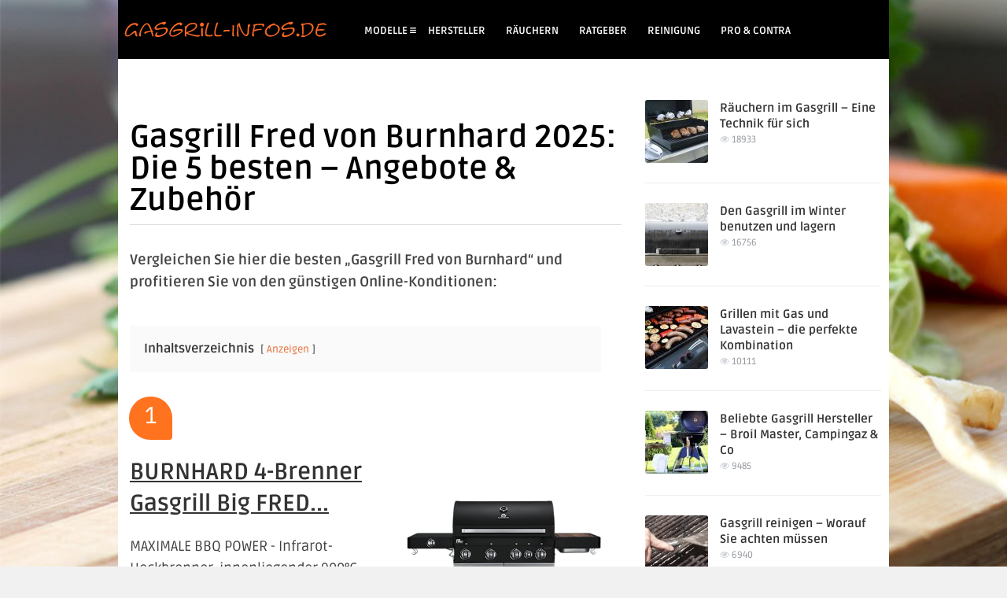

--- FILE ---
content_type: text/html; charset=UTF-8
request_url: https://gasgrill-infos.de/gasgrill-fred-von-burnhard/
body_size: 22544
content:
<!DOCTYPE HTML>
<html lang="de">
<head>
<meta name="google-site-verification" content="_RfSelHlGgOOJKiQBkuJICTrt6EDymL2MifF3wdxLdw" />
<!-- Meta Tags -->
<meta http-equiv="Content-Type" content="text/html; charset=UTF-8" />
<!-- <link rel="stylesheet" href="/wp-content/themes/bou-wp/css/font-awesome.css"> -->
<link rel="stylesheet" type="text/css" href="//gasgrill-infos.de/wp-content/cache/wpfc-minified/g4ladzuj/2orox.css" media="all"/>
<!-- Title -->
<!-- Mobile Device Meta -->
<meta name="viewport" content="width=device-width, initial-scale=1, maximum-scale=1">
<!-- The HTML5 Shim for older browsers (mostly older versions of IE). -->
<!--[if IE]> <script src="https://html5shiv.googlecode.com/svn/trunk/html5.js"></script> <![endif]-->
<!-- Favicons and rss / pingback -->
<link rel="alternate" type="application/rss+xml" title="Gasgrill-Infos.de RSS Feed" href="https://gasgrill-infos.de/feed/" />
<link rel="pingback" href="https://gasgrill-infos.de/xmlrpc.php" />
<link rel="shortcut icon" type="image/png" href="/wp-content/uploads/2016/07/favicon.ico"/>  
<!-- Custom style -->
<style type="text/css">.top-social li a, #mcTagMap .tagindex h4, #sc_mcTagMap .tagindex h4, a:hover  { color: #000000 !important;}.popular-words strong, .pagination, .entry-bottom h3.title span, .sidebar .widget h3.title span, .comments h3.comment-reply-title span, #commentform #sendemail, #contactform .sendemail, .main-menu { background-color: #000000 !important;}#mcTagMap .tagindex h4, #sc_mcTagMap .tagindex h4 { border-bottom: 5px solid #000000 !important;}section.slider-content div.time_ago span, #example-1 div.time_ago span, a.author-nrposts, .article_list li div.an-display-time span  { background-color: #ffd800 !important;}#example-1 div.review_score  { border-bottom: 2px solid #ffd800 !important;}.top-social li a:hover, ul.comment li span.comment-author, section.slider-content h2:hover { color:#ffd800 !important;}body#version-box { background-color: #f1f1f1!important; }</style>
<!-- Theme output -->
<meta name='robots' content='index, follow, max-image-preview:large, max-snippet:-1, max-video-preview:-1' />
<style>img:is([sizes="auto" i], [sizes^="auto," i]) { contain-intrinsic-size: 3000px 1500px }</style>
<link rel="preload" href="https://gasgrill-infos.de/wp-content/plugins/rate-my-post/public/css/fonts/ratemypost.ttf" type="font/ttf" as="font" crossorigin="anonymous">
<!-- This site is optimized with the Yoast SEO plugin v25.5 - https://yoast.com/wordpress/plugins/seo/ -->
<title>Gasgrill Fred von Burnhard [2025 ] • Testsieger • Vergleich • FAQ »</title>
<meta name="description" content="Gasgrill Fred von Burnhard • Unsere Top 5 • Vergleich • Aktuelle Angebote für Gasgrill Fred von Burnhard • Ratgeber &amp; Tipps • Jetzt Video ansehen »" />
<link rel="canonical" href="https://gasgrill-infos.de/gasgrill-fred-von-burnhard/" />
<meta property="og:locale" content="de_DE" />
<meta property="og:type" content="article" />
<meta property="og:title" content="Gasgrill Fred von Burnhard [2025 ] • Testsieger • Vergleich • FAQ »" />
<meta property="og:description" content="Gasgrill Fred von Burnhard • Unsere Top 5 • Vergleich • Aktuelle Angebote für Gasgrill Fred von Burnhard • Ratgeber &amp; Tipps • Jetzt Video ansehen »" />
<meta property="og:url" content="https://gasgrill-infos.de/gasgrill-fred-von-burnhard/" />
<meta property="og:site_name" content="Gasgrill-Infos.de" />
<meta property="article:published_time" content="2020-05-01T07:37:38+00:00" />
<meta property="article:modified_time" content="2022-05-25T10:52:34+00:00" />
<meta name="author" content="Steffen Kuhn" />
<meta name="twitter:card" content="summary_large_image" />
<meta name="twitter:label1" content="Verfasst von" />
<meta name="twitter:data1" content="Steffen Kuhn" />
<meta name="twitter:label2" content="Geschätzte Lesezeit" />
<meta name="twitter:data2" content="2 Minuten" />
<script type="application/ld+json" class="yoast-schema-graph">{"@context":"https://schema.org","@graph":[{"@type":"WebPage","@id":"https://gasgrill-infos.de/gasgrill-fred-von-burnhard/","url":"https://gasgrill-infos.de/gasgrill-fred-von-burnhard/","name":"Gasgrill Fred von Burnhard [2025 ] • Testsieger • Vergleich • FAQ »","isPartOf":{"@id":"https://gasgrill-infos.de/#website"},"datePublished":"2020-05-01T07:37:38+00:00","dateModified":"2022-05-25T10:52:34+00:00","author":{"@id":"https://gasgrill-infos.de/#/schema/person/9a4d276de46cca3df491ba12ccda15c3"},"description":"Gasgrill Fred von Burnhard • Unsere Top 5 • Vergleich • Aktuelle Angebote für Gasgrill Fred von Burnhard • Ratgeber & Tipps • Jetzt Video ansehen »","breadcrumb":{"@id":"https://gasgrill-infos.de/gasgrill-fred-von-burnhard/#breadcrumb"},"inLanguage":"de","potentialAction":[{"@type":"ReadAction","target":["https://gasgrill-infos.de/gasgrill-fred-von-burnhard/"]}]},{"@type":"BreadcrumbList","@id":"https://gasgrill-infos.de/gasgrill-fred-von-burnhard/#breadcrumb","itemListElement":[{"@type":"ListItem","position":1,"name":"Startseite","item":"https://gasgrill-infos.de/"},{"@type":"ListItem","position":2,"name":"Ratgeber","item":"https://gasgrill-infos.de/ratgeber/"},{"@type":"ListItem","position":3,"name":"Gasgrill Fred von Burnhard 2022: Die 5 besten – Angebote &#038; Zubehör"}]},{"@type":"WebSite","@id":"https://gasgrill-infos.de/#website","url":"https://gasgrill-infos.de/","name":"Gasgrill-Infos.de","description":"Infos &amp; Tipps rund um den Gasgrill","potentialAction":[{"@type":"SearchAction","target":{"@type":"EntryPoint","urlTemplate":"https://gasgrill-infos.de/?s={search_term_string}"},"query-input":{"@type":"PropertyValueSpecification","valueRequired":true,"valueName":"search_term_string"}}],"inLanguage":"de"},{"@type":"Person","@id":"https://gasgrill-infos.de/#/schema/person/9a4d276de46cca3df491ba12ccda15c3","name":"Steffen Kuhn","image":{"@type":"ImageObject","inLanguage":"de","@id":"https://gasgrill-infos.de/#/schema/person/image/","url":"https://gasgrill-infos.de/wp-content/uploads/2020/04/steffen.jpg","contentUrl":"https://gasgrill-infos.de/wp-content/uploads/2020/04/steffen.jpg","caption":"Steffen Kuhn"},"description":"Wir berichten hier über verschiedene Grillarten und vieles mehr. Sollten Sie Fragen zu einem Beitrag haben, können Sie uns gerne kontaktieren.","url":"https://gasgrill-infos.de/author/admin-artur/"}]}</script>
<!-- / Yoast SEO plugin. -->
<link rel='dns-prefetch' href='//fonts.googleapis.com' />
<link rel='dns-prefetch' href='//netdna.bootstrapcdn.com' />
<link rel="alternate" type="application/rss+xml" title="Gasgrill-Infos.de &raquo; Feed" href="https://gasgrill-infos.de/feed/" />
<link rel="alternate" type="application/rss+xml" title="Gasgrill-Infos.de &raquo; Kommentar-Feed" href="https://gasgrill-infos.de/comments/feed/" />
<link rel="alternate" type="application/rss+xml" title="Gasgrill-Infos.de &raquo; Gasgrill Fred von Burnhard 2025: Die 5 besten – Angebote &#038; Zubehör Kommentar-Feed" href="https://gasgrill-infos.de/gasgrill-fred-von-burnhard/feed/" />
<!-- <link rel='stylesheet' id='dashicons-css' href='https://gasgrill-infos.de/wp-includes/css/dashicons.min.css?ver=6.7.2' type='text/css' media='all' /> -->
<!-- <link rel='stylesheet' id='post-views-counter-frontend-css' href='https://gasgrill-infos.de/wp-content/plugins/post-views-counter/css/frontend.min.css?ver=1.5.5' type='text/css' media='all' /> -->
<!-- <link rel='stylesheet' id='wp-block-library-css' href='https://gasgrill-infos.de/wp-includes/css/dist/block-library/style.min.css?ver=6.7.2' type='text/css' media='all' /> -->
<!-- <link rel='stylesheet' id='rate-my-post-css' href='https://gasgrill-infos.de/wp-content/plugins/rate-my-post/public/css/rate-my-post.min.css?ver=4.4.2' type='text/css' media='all' /> -->
<link rel="stylesheet" type="text/css" href="//gasgrill-infos.de/wp-content/cache/wpfc-minified/8vbz9mww/aaq18.css" media="all"/>
<style id='rate-my-post-inline-css' type='text/css'>
.rmp-rating-widget .rmp-icon--ratings {  font-size: 20px;}
.rmp-rating-widget .rmp-icon--ratings {  font-size: 20px;}
</style>
<style id='classic-theme-styles-inline-css' type='text/css'>
/*! This file is auto-generated */
.wp-block-button__link{color:#fff;background-color:#32373c;border-radius:9999px;box-shadow:none;text-decoration:none;padding:calc(.667em + 2px) calc(1.333em + 2px);font-size:1.125em}.wp-block-file__button{background:#32373c;color:#fff;text-decoration:none}
</style>
<style id='global-styles-inline-css' type='text/css'>
:root{--wp--preset--aspect-ratio--square: 1;--wp--preset--aspect-ratio--4-3: 4/3;--wp--preset--aspect-ratio--3-4: 3/4;--wp--preset--aspect-ratio--3-2: 3/2;--wp--preset--aspect-ratio--2-3: 2/3;--wp--preset--aspect-ratio--16-9: 16/9;--wp--preset--aspect-ratio--9-16: 9/16;--wp--preset--color--black: #000000;--wp--preset--color--cyan-bluish-gray: #abb8c3;--wp--preset--color--white: #ffffff;--wp--preset--color--pale-pink: #f78da7;--wp--preset--color--vivid-red: #cf2e2e;--wp--preset--color--luminous-vivid-orange: #ff6900;--wp--preset--color--luminous-vivid-amber: #fcb900;--wp--preset--color--light-green-cyan: #7bdcb5;--wp--preset--color--vivid-green-cyan: #00d084;--wp--preset--color--pale-cyan-blue: #8ed1fc;--wp--preset--color--vivid-cyan-blue: #0693e3;--wp--preset--color--vivid-purple: #9b51e0;--wp--preset--gradient--vivid-cyan-blue-to-vivid-purple: linear-gradient(135deg,rgba(6,147,227,1) 0%,rgb(155,81,224) 100%);--wp--preset--gradient--light-green-cyan-to-vivid-green-cyan: linear-gradient(135deg,rgb(122,220,180) 0%,rgb(0,208,130) 100%);--wp--preset--gradient--luminous-vivid-amber-to-luminous-vivid-orange: linear-gradient(135deg,rgba(252,185,0,1) 0%,rgba(255,105,0,1) 100%);--wp--preset--gradient--luminous-vivid-orange-to-vivid-red: linear-gradient(135deg,rgba(255,105,0,1) 0%,rgb(207,46,46) 100%);--wp--preset--gradient--very-light-gray-to-cyan-bluish-gray: linear-gradient(135deg,rgb(238,238,238) 0%,rgb(169,184,195) 100%);--wp--preset--gradient--cool-to-warm-spectrum: linear-gradient(135deg,rgb(74,234,220) 0%,rgb(151,120,209) 20%,rgb(207,42,186) 40%,rgb(238,44,130) 60%,rgb(251,105,98) 80%,rgb(254,248,76) 100%);--wp--preset--gradient--blush-light-purple: linear-gradient(135deg,rgb(255,206,236) 0%,rgb(152,150,240) 100%);--wp--preset--gradient--blush-bordeaux: linear-gradient(135deg,rgb(254,205,165) 0%,rgb(254,45,45) 50%,rgb(107,0,62) 100%);--wp--preset--gradient--luminous-dusk: linear-gradient(135deg,rgb(255,203,112) 0%,rgb(199,81,192) 50%,rgb(65,88,208) 100%);--wp--preset--gradient--pale-ocean: linear-gradient(135deg,rgb(255,245,203) 0%,rgb(182,227,212) 50%,rgb(51,167,181) 100%);--wp--preset--gradient--electric-grass: linear-gradient(135deg,rgb(202,248,128) 0%,rgb(113,206,126) 100%);--wp--preset--gradient--midnight: linear-gradient(135deg,rgb(2,3,129) 0%,rgb(40,116,252) 100%);--wp--preset--font-size--small: 13px;--wp--preset--font-size--medium: 20px;--wp--preset--font-size--large: 36px;--wp--preset--font-size--x-large: 42px;--wp--preset--spacing--20: 0.44rem;--wp--preset--spacing--30: 0.67rem;--wp--preset--spacing--40: 1rem;--wp--preset--spacing--50: 1.5rem;--wp--preset--spacing--60: 2.25rem;--wp--preset--spacing--70: 3.38rem;--wp--preset--spacing--80: 5.06rem;--wp--preset--shadow--natural: 6px 6px 9px rgba(0, 0, 0, 0.2);--wp--preset--shadow--deep: 12px 12px 50px rgba(0, 0, 0, 0.4);--wp--preset--shadow--sharp: 6px 6px 0px rgba(0, 0, 0, 0.2);--wp--preset--shadow--outlined: 6px 6px 0px -3px rgba(255, 255, 255, 1), 6px 6px rgba(0, 0, 0, 1);--wp--preset--shadow--crisp: 6px 6px 0px rgba(0, 0, 0, 1);}:where(.is-layout-flex){gap: 0.5em;}:where(.is-layout-grid){gap: 0.5em;}body .is-layout-flex{display: flex;}.is-layout-flex{flex-wrap: wrap;align-items: center;}.is-layout-flex > :is(*, div){margin: 0;}body .is-layout-grid{display: grid;}.is-layout-grid > :is(*, div){margin: 0;}:where(.wp-block-columns.is-layout-flex){gap: 2em;}:where(.wp-block-columns.is-layout-grid){gap: 2em;}:where(.wp-block-post-template.is-layout-flex){gap: 1.25em;}:where(.wp-block-post-template.is-layout-grid){gap: 1.25em;}.has-black-color{color: var(--wp--preset--color--black) !important;}.has-cyan-bluish-gray-color{color: var(--wp--preset--color--cyan-bluish-gray) !important;}.has-white-color{color: var(--wp--preset--color--white) !important;}.has-pale-pink-color{color: var(--wp--preset--color--pale-pink) !important;}.has-vivid-red-color{color: var(--wp--preset--color--vivid-red) !important;}.has-luminous-vivid-orange-color{color: var(--wp--preset--color--luminous-vivid-orange) !important;}.has-luminous-vivid-amber-color{color: var(--wp--preset--color--luminous-vivid-amber) !important;}.has-light-green-cyan-color{color: var(--wp--preset--color--light-green-cyan) !important;}.has-vivid-green-cyan-color{color: var(--wp--preset--color--vivid-green-cyan) !important;}.has-pale-cyan-blue-color{color: var(--wp--preset--color--pale-cyan-blue) !important;}.has-vivid-cyan-blue-color{color: var(--wp--preset--color--vivid-cyan-blue) !important;}.has-vivid-purple-color{color: var(--wp--preset--color--vivid-purple) !important;}.has-black-background-color{background-color: var(--wp--preset--color--black) !important;}.has-cyan-bluish-gray-background-color{background-color: var(--wp--preset--color--cyan-bluish-gray) !important;}.has-white-background-color{background-color: var(--wp--preset--color--white) !important;}.has-pale-pink-background-color{background-color: var(--wp--preset--color--pale-pink) !important;}.has-vivid-red-background-color{background-color: var(--wp--preset--color--vivid-red) !important;}.has-luminous-vivid-orange-background-color{background-color: var(--wp--preset--color--luminous-vivid-orange) !important;}.has-luminous-vivid-amber-background-color{background-color: var(--wp--preset--color--luminous-vivid-amber) !important;}.has-light-green-cyan-background-color{background-color: var(--wp--preset--color--light-green-cyan) !important;}.has-vivid-green-cyan-background-color{background-color: var(--wp--preset--color--vivid-green-cyan) !important;}.has-pale-cyan-blue-background-color{background-color: var(--wp--preset--color--pale-cyan-blue) !important;}.has-vivid-cyan-blue-background-color{background-color: var(--wp--preset--color--vivid-cyan-blue) !important;}.has-vivid-purple-background-color{background-color: var(--wp--preset--color--vivid-purple) !important;}.has-black-border-color{border-color: var(--wp--preset--color--black) !important;}.has-cyan-bluish-gray-border-color{border-color: var(--wp--preset--color--cyan-bluish-gray) !important;}.has-white-border-color{border-color: var(--wp--preset--color--white) !important;}.has-pale-pink-border-color{border-color: var(--wp--preset--color--pale-pink) !important;}.has-vivid-red-border-color{border-color: var(--wp--preset--color--vivid-red) !important;}.has-luminous-vivid-orange-border-color{border-color: var(--wp--preset--color--luminous-vivid-orange) !important;}.has-luminous-vivid-amber-border-color{border-color: var(--wp--preset--color--luminous-vivid-amber) !important;}.has-light-green-cyan-border-color{border-color: var(--wp--preset--color--light-green-cyan) !important;}.has-vivid-green-cyan-border-color{border-color: var(--wp--preset--color--vivid-green-cyan) !important;}.has-pale-cyan-blue-border-color{border-color: var(--wp--preset--color--pale-cyan-blue) !important;}.has-vivid-cyan-blue-border-color{border-color: var(--wp--preset--color--vivid-cyan-blue) !important;}.has-vivid-purple-border-color{border-color: var(--wp--preset--color--vivid-purple) !important;}.has-vivid-cyan-blue-to-vivid-purple-gradient-background{background: var(--wp--preset--gradient--vivid-cyan-blue-to-vivid-purple) !important;}.has-light-green-cyan-to-vivid-green-cyan-gradient-background{background: var(--wp--preset--gradient--light-green-cyan-to-vivid-green-cyan) !important;}.has-luminous-vivid-amber-to-luminous-vivid-orange-gradient-background{background: var(--wp--preset--gradient--luminous-vivid-amber-to-luminous-vivid-orange) !important;}.has-luminous-vivid-orange-to-vivid-red-gradient-background{background: var(--wp--preset--gradient--luminous-vivid-orange-to-vivid-red) !important;}.has-very-light-gray-to-cyan-bluish-gray-gradient-background{background: var(--wp--preset--gradient--very-light-gray-to-cyan-bluish-gray) !important;}.has-cool-to-warm-spectrum-gradient-background{background: var(--wp--preset--gradient--cool-to-warm-spectrum) !important;}.has-blush-light-purple-gradient-background{background: var(--wp--preset--gradient--blush-light-purple) !important;}.has-blush-bordeaux-gradient-background{background: var(--wp--preset--gradient--blush-bordeaux) !important;}.has-luminous-dusk-gradient-background{background: var(--wp--preset--gradient--luminous-dusk) !important;}.has-pale-ocean-gradient-background{background: var(--wp--preset--gradient--pale-ocean) !important;}.has-electric-grass-gradient-background{background: var(--wp--preset--gradient--electric-grass) !important;}.has-midnight-gradient-background{background: var(--wp--preset--gradient--midnight) !important;}.has-small-font-size{font-size: var(--wp--preset--font-size--small) !important;}.has-medium-font-size{font-size: var(--wp--preset--font-size--medium) !important;}.has-large-font-size{font-size: var(--wp--preset--font-size--large) !important;}.has-x-large-font-size{font-size: var(--wp--preset--font-size--x-large) !important;}
:where(.wp-block-post-template.is-layout-flex){gap: 1.25em;}:where(.wp-block-post-template.is-layout-grid){gap: 1.25em;}
:where(.wp-block-columns.is-layout-flex){gap: 2em;}:where(.wp-block-columns.is-layout-grid){gap: 2em;}
:root :where(.wp-block-pullquote){font-size: 1.5em;line-height: 1.6;}
</style>
<style id='responsive-menu-inline-css' type='text/css'>
/** This file is major component of this plugin so please don't try to edit here. */
#rmp_menu_trigger-1716 {
width: 55px;
height: 55px;
position: fixed;
top: 15px;
border-radius: 5px;
display: none;
text-decoration: none;
right: 5%;
background: #000;
transition: transform 0.5s, background-color 0.5s;
}
#rmp_menu_trigger-1716:hover, #rmp_menu_trigger-1716:focus {
background: #000;
text-decoration: unset;
}
#rmp_menu_trigger-1716.is-active {
background: #000;
}
#rmp_menu_trigger-1716 .rmp-trigger-box {
width: 25px;
color: #fff;
}
#rmp_menu_trigger-1716 .rmp-trigger-icon-active, #rmp_menu_trigger-1716 .rmp-trigger-text-open {
display: none;
}
#rmp_menu_trigger-1716.is-active .rmp-trigger-icon-active, #rmp_menu_trigger-1716.is-active .rmp-trigger-text-open {
display: inline;
}
#rmp_menu_trigger-1716.is-active .rmp-trigger-icon-inactive, #rmp_menu_trigger-1716.is-active .rmp-trigger-text {
display: none;
}
#rmp_menu_trigger-1716 .rmp-trigger-label {
color: #fff;
pointer-events: none;
line-height: 13px;
font-family: inherit;
font-size: 14px;
display: inline;
text-transform: inherit;
}
#rmp_menu_trigger-1716 .rmp-trigger-label.rmp-trigger-label-top {
display: block;
margin-bottom: 12px;
}
#rmp_menu_trigger-1716 .rmp-trigger-label.rmp-trigger-label-bottom {
display: block;
margin-top: 12px;
}
#rmp_menu_trigger-1716 .responsive-menu-pro-inner {
display: block;
}
#rmp_menu_trigger-1716 .rmp-trigger-icon-inactive .rmp-font-icon {
color: #fff;
}
#rmp_menu_trigger-1716 .responsive-menu-pro-inner, #rmp_menu_trigger-1716 .responsive-menu-pro-inner::before, #rmp_menu_trigger-1716 .responsive-menu-pro-inner::after {
width: 25px;
height: 3px;
background-color: #fff;
border-radius: 4px;
position: absolute;
}
#rmp_menu_trigger-1716 .rmp-trigger-icon-active .rmp-font-icon {
color: #fff;
}
#rmp_menu_trigger-1716.is-active .responsive-menu-pro-inner, #rmp_menu_trigger-1716.is-active .responsive-menu-pro-inner::before, #rmp_menu_trigger-1716.is-active .responsive-menu-pro-inner::after {
background-color: #fff;
}
#rmp_menu_trigger-1716:hover .rmp-trigger-icon-inactive .rmp-font-icon {
color: #fff;
}
#rmp_menu_trigger-1716:not(.is-active):hover .responsive-menu-pro-inner, #rmp_menu_trigger-1716:not(.is-active):hover .responsive-menu-pro-inner::before, #rmp_menu_trigger-1716:not(.is-active):hover .responsive-menu-pro-inner::after {
background-color: #fff;
}
#rmp_menu_trigger-1716 .responsive-menu-pro-inner::before {
top: 10px;
}
#rmp_menu_trigger-1716 .responsive-menu-pro-inner::after {
bottom: 10px;
}
#rmp_menu_trigger-1716.is-active .responsive-menu-pro-inner::after {
bottom: 0;
}
/* Hamburger menu styling */
@media screen and (max-width: 1000px) {
/** Menu Title Style */
/** Menu Additional Content Style */
#rmp_menu_trigger-1716 {
display: block;
}
#rmp-container-1716 {
position: fixed;
top: 0;
margin: 0;
transition: transform 0.5s;
overflow: auto;
display: block;
width: 75%;
background-color: #212121;
background-image: url("");
height: 100%;
left: 0;
padding-top: 0px;
padding-left: 0px;
padding-bottom: 0px;
padding-right: 0px;
}
#rmp-menu-wrap-1716 {
padding-top: 0px;
padding-left: 0px;
padding-bottom: 0px;
padding-right: 0px;
background-color: #212121;
}
#rmp-menu-wrap-1716 .rmp-menu, #rmp-menu-wrap-1716 .rmp-submenu {
width: 100%;
box-sizing: border-box;
margin: 0;
padding: 0;
}
#rmp-menu-wrap-1716 .rmp-submenu-depth-1 .rmp-menu-item-link {
padding-left: 10%;
}
#rmp-menu-wrap-1716 .rmp-submenu-depth-2 .rmp-menu-item-link {
padding-left: 15%;
}
#rmp-menu-wrap-1716 .rmp-submenu-depth-3 .rmp-menu-item-link {
padding-left: 20%;
}
#rmp-menu-wrap-1716 .rmp-submenu-depth-4 .rmp-menu-item-link {
padding-left: 25%;
}
#rmp-menu-wrap-1716 .rmp-submenu.rmp-submenu-open {
display: block;
}
#rmp-menu-wrap-1716 .rmp-menu-item {
width: 100%;
list-style: none;
margin: 0;
}
#rmp-menu-wrap-1716 .rmp-menu-item-link {
height: 40px;
line-height: 40px;
font-size: 13px;
border-bottom: 1px solid #212121;
font-family: inherit;
color: #fff;
text-align: left;
background-color: #212121;
font-weight: normal;
letter-spacing: 0px;
display: block;
box-sizing: border-box;
width: 100%;
text-decoration: none;
position: relative;
overflow: hidden;
transition: background-color 0.5s, border-color 0.5s, 0.5s;
padding: 0 5%;
padding-right: 50px;
}
#rmp-menu-wrap-1716 .rmp-menu-item-link:after, #rmp-menu-wrap-1716 .rmp-menu-item-link:before {
display: none;
}
#rmp-menu-wrap-1716 .rmp-menu-item-link:hover, #rmp-menu-wrap-1716 .rmp-menu-item-link:focus {
color: #fff;
border-color: #212121;
background-color: #3f3f3f;
}
#rmp-menu-wrap-1716 .rmp-menu-item-link:focus {
outline: none;
border-color: unset;
box-shadow: unset;
}
#rmp-menu-wrap-1716 .rmp-menu-item-link .rmp-font-icon {
height: 40px;
line-height: 40px;
margin-right: 10px;
font-size: 13px;
}
#rmp-menu-wrap-1716 .rmp-menu-current-item .rmp-menu-item-link {
color: #fff;
border-color: #212121;
background-color: #212121;
}
#rmp-menu-wrap-1716 .rmp-menu-current-item .rmp-menu-item-link:hover, #rmp-menu-wrap-1716 .rmp-menu-current-item .rmp-menu-item-link:focus {
color: #fff;
border-color: #3f3f3f;
background-color: #3f3f3f;
}
#rmp-menu-wrap-1716 .rmp-menu-subarrow {
position: absolute;
top: 0;
bottom: 0;
text-align: center;
overflow: hidden;
background-size: cover;
overflow: hidden;
right: 0;
border-left-style: solid;
border-left-color: #212121;
border-left-width: 1px;
height: 40px;
width: 40px;
color: #fff;
background-color: #212121;
}
#rmp-menu-wrap-1716 .rmp-menu-subarrow svg {
fill: #fff;
}
#rmp-menu-wrap-1716 .rmp-menu-subarrow:hover {
color: #fff;
border-color: #fff;
background-color: #3f3f3f;
}
#rmp-menu-wrap-1716 .rmp-menu-subarrow:hover svg {
fill: #fff;
}
#rmp-menu-wrap-1716 .rmp-menu-subarrow .rmp-font-icon {
margin-right: unset;
}
#rmp-menu-wrap-1716 .rmp-menu-subarrow * {
vertical-align: middle;
line-height: 40px;
}
#rmp-menu-wrap-1716 .rmp-menu-subarrow-active {
display: block;
background-size: cover;
color: #fff;
border-color: #212121;
background-color: #212121;
}
#rmp-menu-wrap-1716 .rmp-menu-subarrow-active svg {
fill: #fff;
}
#rmp-menu-wrap-1716 .rmp-menu-subarrow-active:hover {
color: #fff;
border-color: #3f3f3f;
background-color: #3f3f3f;
}
#rmp-menu-wrap-1716 .rmp-menu-subarrow-active:hover svg {
fill: #fff;
}
#rmp-menu-wrap-1716 .rmp-submenu {
display: none;
}
#rmp-menu-wrap-1716 .rmp-submenu .rmp-menu-item-link {
height: 40px;
line-height: 40px;
letter-spacing: 0px;
font-size: 13px;
border-bottom: 1px solid #212121;
font-family: inherit;
font-weight: normal;
color: #fff;
text-align: left;
background-color: #212121;
}
#rmp-menu-wrap-1716 .rmp-submenu .rmp-menu-item-link:hover, #rmp-menu-wrap-1716 .rmp-submenu .rmp-menu-item-link:focus {
color: #fff;
border-color: #212121;
background-color: #3f3f3f;
}
#rmp-menu-wrap-1716 .rmp-submenu .rmp-menu-current-item .rmp-menu-item-link {
color: #fff;
border-color: #212121;
background-color: #212121;
}
#rmp-menu-wrap-1716 .rmp-submenu .rmp-menu-current-item .rmp-menu-item-link:hover, #rmp-menu-wrap-1716 .rmp-submenu .rmp-menu-current-item .rmp-menu-item-link:focus {
color: #fff;
border-color: #3f3f3f;
background-color: #3f3f3f;
}
#rmp-menu-wrap-1716 .rmp-submenu .rmp-menu-subarrow {
right: 0;
border-right: unset;
border-left-style: solid;
border-left-color: #212121;
border-left-width: 1px;
height: 40px;
line-height: 40px;
width: 40px;
color: #fff;
background-color: #212121;
}
#rmp-menu-wrap-1716 .rmp-submenu .rmp-menu-subarrow:hover {
color: #fff;
border-color: #fff;
background-color: #3f3f3f;
}
#rmp-menu-wrap-1716 .rmp-submenu .rmp-menu-subarrow-active {
color: #fff;
border-color: #212121;
background-color: #212121;
}
#rmp-menu-wrap-1716 .rmp-submenu .rmp-menu-subarrow-active:hover {
color: #fff;
border-color: #3f3f3f;
background-color: #3f3f3f;
}
#rmp-menu-wrap-1716 .rmp-menu-item-description {
margin: 0;
padding: 5px 5%;
opacity: 0.8;
color: #fff;
}
#rmp-search-box-1716 {
display: block;
padding-top: 0px;
padding-left: 5%;
padding-bottom: 0px;
padding-right: 5%;
}
#rmp-search-box-1716 .rmp-search-form {
margin: 0;
}
#rmp-search-box-1716 .rmp-search-box {
background: #fff;
border: 1px solid #dadada;
color: #333;
width: 100%;
padding: 0 5%;
border-radius: 30px;
height: 45px;
-webkit-appearance: none;
}
#rmp-search-box-1716 .rmp-search-box::placeholder {
color: #C7C7CD;
}
#rmp-search-box-1716 .rmp-search-box:focus {
background-color: #fff;
outline: 2px solid #dadada;
color: #333;
}
#rmp-menu-title-1716 {
background-color: #212121;
color: #fff;
text-align: left;
font-size: 13px;
padding-top: 10%;
padding-left: 5%;
padding-bottom: 0%;
padding-right: 5%;
font-weight: 400;
transition: background-color 0.5s, border-color 0.5s, color 0.5s;
}
#rmp-menu-title-1716:hover {
background-color: #212121;
color: #fff;
}
#rmp-menu-title-1716 > .rmp-menu-title-link {
color: #fff;
width: 100%;
background-color: unset;
text-decoration: none;
}
#rmp-menu-title-1716 > .rmp-menu-title-link:hover {
color: #fff;
}
#rmp-menu-title-1716 .rmp-font-icon {
font-size: 13px;
}
#rmp-menu-additional-content-1716 {
padding-top: 0px;
padding-left: 5%;
padding-bottom: 0px;
padding-right: 5%;
color: #fff;
text-align: center;
font-size: 16px;
}
}
/**
This file contents common styling of menus.
*/
.rmp-container {
display: none;
visibility: visible;
padding: 0px 0px 0px 0px;
z-index: 99998;
transition: all 0.3s;
/** Scrolling bar in menu setting box **/
}
.rmp-container.rmp-fade-top, .rmp-container.rmp-fade-left, .rmp-container.rmp-fade-right, .rmp-container.rmp-fade-bottom {
display: none;
}
.rmp-container.rmp-slide-left, .rmp-container.rmp-push-left {
transform: translateX(-100%);
-ms-transform: translateX(-100%);
-webkit-transform: translateX(-100%);
-moz-transform: translateX(-100%);
}
.rmp-container.rmp-slide-left.rmp-menu-open, .rmp-container.rmp-push-left.rmp-menu-open {
transform: translateX(0);
-ms-transform: translateX(0);
-webkit-transform: translateX(0);
-moz-transform: translateX(0);
}
.rmp-container.rmp-slide-right, .rmp-container.rmp-push-right {
transform: translateX(100%);
-ms-transform: translateX(100%);
-webkit-transform: translateX(100%);
-moz-transform: translateX(100%);
}
.rmp-container.rmp-slide-right.rmp-menu-open, .rmp-container.rmp-push-right.rmp-menu-open {
transform: translateX(0);
-ms-transform: translateX(0);
-webkit-transform: translateX(0);
-moz-transform: translateX(0);
}
.rmp-container.rmp-slide-top, .rmp-container.rmp-push-top {
transform: translateY(-100%);
-ms-transform: translateY(-100%);
-webkit-transform: translateY(-100%);
-moz-transform: translateY(-100%);
}
.rmp-container.rmp-slide-top.rmp-menu-open, .rmp-container.rmp-push-top.rmp-menu-open {
transform: translateY(0);
-ms-transform: translateY(0);
-webkit-transform: translateY(0);
-moz-transform: translateY(0);
}
.rmp-container.rmp-slide-bottom, .rmp-container.rmp-push-bottom {
transform: translateY(100%);
-ms-transform: translateY(100%);
-webkit-transform: translateY(100%);
-moz-transform: translateY(100%);
}
.rmp-container.rmp-slide-bottom.rmp-menu-open, .rmp-container.rmp-push-bottom.rmp-menu-open {
transform: translateX(0);
-ms-transform: translateX(0);
-webkit-transform: translateX(0);
-moz-transform: translateX(0);
}
.rmp-container::-webkit-scrollbar {
width: 0px;
}
.rmp-container ::-webkit-scrollbar-track {
box-shadow: inset 0 0 5px transparent;
}
.rmp-container ::-webkit-scrollbar-thumb {
background: transparent;
}
.rmp-container ::-webkit-scrollbar-thumb:hover {
background: transparent;
}
.rmp-container .rmp-menu-wrap .rmp-menu {
transition: none;
border-radius: 0;
box-shadow: none;
background: none;
border: 0;
bottom: auto;
box-sizing: border-box;
clip: auto;
color: #666;
display: block;
float: none;
font-family: inherit;
font-size: 14px;
height: auto;
left: auto;
line-height: 1.7;
list-style-type: none;
margin: 0;
min-height: auto;
max-height: none;
opacity: 1;
outline: none;
overflow: visible;
padding: 0;
position: relative;
pointer-events: auto;
right: auto;
text-align: left;
text-decoration: none;
text-indent: 0;
text-transform: none;
transform: none;
top: auto;
visibility: inherit;
width: auto;
word-wrap: break-word;
white-space: normal;
}
.rmp-container .rmp-menu-additional-content {
display: block;
word-break: break-word;
}
.rmp-container .rmp-menu-title {
display: flex;
flex-direction: column;
}
.rmp-container .rmp-menu-title .rmp-menu-title-image {
max-width: 100%;
margin-bottom: 15px;
display: block;
margin: auto;
margin-bottom: 15px;
}
button.rmp_menu_trigger {
z-index: 999999;
overflow: hidden;
outline: none;
border: 0;
display: none;
margin: 0;
transition: transform 0.5s, background-color 0.5s;
padding: 0;
}
button.rmp_menu_trigger .responsive-menu-pro-inner::before, button.rmp_menu_trigger .responsive-menu-pro-inner::after {
content: "";
display: block;
}
button.rmp_menu_trigger .responsive-menu-pro-inner::before {
top: 10px;
}
button.rmp_menu_trigger .responsive-menu-pro-inner::after {
bottom: 10px;
}
button.rmp_menu_trigger .rmp-trigger-box {
width: 40px;
display: inline-block;
position: relative;
pointer-events: none;
vertical-align: super;
}
/*  Menu Trigger Boring Animation */
.rmp-menu-trigger-boring .responsive-menu-pro-inner {
transition-property: none;
}
.rmp-menu-trigger-boring .responsive-menu-pro-inner::after, .rmp-menu-trigger-boring .responsive-menu-pro-inner::before {
transition-property: none;
}
.rmp-menu-trigger-boring.is-active .responsive-menu-pro-inner {
transform: rotate(45deg);
}
.rmp-menu-trigger-boring.is-active .responsive-menu-pro-inner:before {
top: 0;
opacity: 0;
}
.rmp-menu-trigger-boring.is-active .responsive-menu-pro-inner:after {
bottom: 0;
transform: rotate(-90deg);
}
</style>
<!-- <link rel='stylesheet' id='wp-show-posts-css' href='https://gasgrill-infos.de/wp-content/plugins/wp-show-posts/css/wp-show-posts-min.css?ver=1.1.6' type='text/css' media='all' /> -->
<!-- <link rel='stylesheet' id='ppress-frontend-css' href='https://gasgrill-infos.de/wp-content/plugins/wp-user-avatar/assets/css/frontend.min.css?ver=4.16.3' type='text/css' media='all' /> -->
<!-- <link rel='stylesheet' id='ppress-flatpickr-css' href='https://gasgrill-infos.de/wp-content/plugins/wp-user-avatar/assets/flatpickr/flatpickr.min.css?ver=4.16.3' type='text/css' media='all' /> -->
<!-- <link rel='stylesheet' id='ppress-select2-css' href='https://gasgrill-infos.de/wp-content/plugins/wp-user-avatar/assets/select2/select2.min.css?ver=6.7.2' type='text/css' media='all' /> -->
<!-- <link rel='stylesheet' id='chld_thm_cfg_parent-css' href='https://gasgrill-infos.de/wp-content/themes/bou-wp/style.css?ver=6.7.2' type='text/css' media='all' /> -->
<!-- <link rel='stylesheet' id='style-css' href='https://gasgrill-infos.de/wp-content/themes/bou-wp-child02/style.css?ver=1.7.1715181770' type='text/css' media='all' /> -->
<!-- <link rel='stylesheet' id='default-css' href='https://gasgrill-infos.de/wp-content/themes/bou-wp/css/colors/default.css?ver=6.7.2' type='text/css' media='all' /> -->
<!-- <link rel='stylesheet' id='responsive-css' href='https://gasgrill-infos.de/wp-content/themes/bou-wp/css/responsive.css?ver=6.7.2' type='text/css' media='all' /> -->
<link rel="stylesheet" type="text/css" href="//gasgrill-infos.de/wp-content/cache/wpfc-minified/qvzdzfxw/2orox.css" media="all"/>
<link rel='stylesheet' id='font-awesome-css' href='//netdna.bootstrapcdn.com/font-awesome/4.6.3/css/font-awesome.css?ver=6.7.2' type='text/css' media='all' />
<!-- <link rel='stylesheet' id='fancyboxcss-css' href='https://gasgrill-infos.de/wp-content/themes/bou-wp/fancybox/jquery.fancybox-1.3.4.css?ver=6.7.2' type='text/css' media='all' /> -->
<!-- <link rel='stylesheet' id='easy_table_style-css' href='https://gasgrill-infos.de/wp-content/plugins/easy-table/themes/default/style.css?ver=1.8' type='text/css' media='all' /> -->
<link rel="stylesheet" type="text/css" href="//gasgrill-infos.de/wp-content/cache/wpfc-minified/kad9fabh/2orox.css" media="all"/>
<script src='//gasgrill-infos.de/wp-content/cache/wpfc-minified/864rqjmf/2orox.js' type="text/javascript"></script>
<!-- <script type="text/javascript" src="https://gasgrill-infos.de/wp-includes/js/jquery/jquery.min.js?ver=3.7.1" id="jquery-core-js"></script> -->
<!-- <script type="text/javascript" src="https://gasgrill-infos.de/wp-includes/js/jquery/jquery-migrate.min.js?ver=3.4.1" id="jquery-migrate-js"></script> -->
<script type="text/javascript" id="rmp_menu_scripts-js-extra">
/* <![CDATA[ */
var rmp_menu = {"ajaxURL":"https:\/\/gasgrill-infos.de\/wp-admin\/admin-ajax.php","wp_nonce":"ede1c8cddd","menu":[{"menu_theme":null,"theme_type":"default","theme_location_menu":"","submenu_submenu_arrow_width":"40","submenu_submenu_arrow_width_unit":"px","submenu_submenu_arrow_height":"40","submenu_submenu_arrow_height_unit":"px","submenu_arrow_position":"right","submenu_sub_arrow_background_colour":"#212121","submenu_sub_arrow_background_hover_colour":"#3f3f3f","submenu_sub_arrow_background_colour_active":"#212121","submenu_sub_arrow_background_hover_colour_active":"#3f3f3f","submenu_sub_arrow_border_width":"1","submenu_sub_arrow_border_width_unit":"px","submenu_sub_arrow_border_colour":"#212121","submenu_sub_arrow_border_hover_colour":"#fff","submenu_sub_arrow_border_colour_active":"#212121","submenu_sub_arrow_border_hover_colour_active":"#3f3f3f","submenu_sub_arrow_shape_colour":"#fff","submenu_sub_arrow_shape_hover_colour":"#fff","submenu_sub_arrow_shape_colour_active":"#fff","submenu_sub_arrow_shape_hover_colour_active":"#fff","use_header_bar":"off","header_bar_items_order":"{\"logo\":\"on\",\"title\":\"on\",\"search\":\"on\",\"html content\":\"on\",\"button\":\"on\"}","header_bar_title":"","header_bar_html_content":null,"header_bar_logo":"","header_bar_logo_link":"","header_bar_logo_width":null,"header_bar_logo_width_unit":"%","header_bar_logo_height":null,"header_bar_logo_height_unit":"%","header_bar_height":"80","header_bar_height_unit":"px","header_bar_padding":{"top":"0px","right":"5%","bottom":"0px","left":"5%"},"header_bar_font":"","header_bar_font_size":"14","header_bar_font_size_unit":"px","header_bar_text_color":"#ffffff","header_bar_background_color":"#ffffff","header_bar_breakpoint":"800","header_bar_position_type":"fixed","header_bar_adjust_page":null,"header_bar_scroll_enable":"off","header_bar_scroll_background_color":"#36bdf6","mobile_breakpoint":"600","tablet_breakpoint":"1000","transition_speed":"0.5","sub_menu_speed":"0.2","show_menu_on_page_load":"","menu_disable_scrolling":"off","menu_overlay":"off","menu_overlay_colour":"rgba(0,0,0,0.7)","desktop_menu_width":"","desktop_menu_width_unit":"px","desktop_menu_positioning":"fixed","desktop_menu_side":"","desktop_menu_to_hide":"","use_current_theme_location":"off","mega_menu":{"225":"off","227":"off","229":"off","228":"off","226":"off"},"desktop_submenu_open_animation":"","desktop_submenu_open_animation_speed":"0ms","desktop_submenu_open_on_click":"","desktop_menu_hide_and_show":"","menu_name":"Default Menu","menu_to_use":"menu-1","different_menu_for_mobile":"off","menu_to_use_in_mobile":"main-menu","use_mobile_menu":"on","use_tablet_menu":"on","use_desktop_menu":null,"menu_display_on":"all-pages","menu_to_hide":"","submenu_descriptions_on":"","custom_walker":"","menu_background_colour":"#212121","menu_depth":"5","smooth_scroll_on":"off","smooth_scroll_speed":"500","menu_font_icons":[],"menu_links_height":"40","menu_links_height_unit":"px","menu_links_line_height":"40","menu_links_line_height_unit":"px","menu_depth_0":"5","menu_depth_0_unit":"%","menu_font_size":"13","menu_font_size_unit":"px","menu_font":"","menu_font_weight":"normal","menu_text_alignment":"left","menu_text_letter_spacing":"","menu_word_wrap":"off","menu_link_colour":"#fff","menu_link_hover_colour":"#fff","menu_current_link_colour":"#fff","menu_current_link_hover_colour":"#fff","menu_item_background_colour":"#212121","menu_item_background_hover_colour":"#3f3f3f","menu_current_item_background_colour":"#212121","menu_current_item_background_hover_colour":"#3f3f3f","menu_border_width":"1","menu_border_width_unit":"px","menu_item_border_colour":"#212121","menu_item_border_colour_hover":"#212121","menu_current_item_border_colour":"#212121","menu_current_item_border_hover_colour":"#3f3f3f","submenu_links_height":"40","submenu_links_height_unit":"px","submenu_links_line_height":"40","submenu_links_line_height_unit":"px","menu_depth_side":"left","menu_depth_1":"10","menu_depth_1_unit":"%","menu_depth_2":"15","menu_depth_2_unit":"%","menu_depth_3":"20","menu_depth_3_unit":"%","menu_depth_4":"25","menu_depth_4_unit":"%","submenu_item_background_colour":"#212121","submenu_item_background_hover_colour":"#3f3f3f","submenu_current_item_background_colour":"#212121","submenu_current_item_background_hover_colour":"#3f3f3f","submenu_border_width":"1","submenu_border_width_unit":"px","submenu_item_border_colour":"#212121","submenu_item_border_colour_hover":"#212121","submenu_current_item_border_colour":"#212121","submenu_current_item_border_hover_colour":"#3f3f3f","submenu_font_size":"13","submenu_font_size_unit":"px","submenu_font":"","submenu_font_weight":"normal","submenu_text_letter_spacing":"","submenu_text_alignment":"left","submenu_link_colour":"#fff","submenu_link_hover_colour":"#fff","submenu_current_link_colour":"#fff","submenu_current_link_hover_colour":"#fff","inactive_arrow_shape":"\u25bc","active_arrow_shape":"\u25b2","inactive_arrow_font_icon":"","active_arrow_font_icon":"","inactive_arrow_image":"","active_arrow_image":"","submenu_arrow_width":"40","submenu_arrow_width_unit":"px","submenu_arrow_height":"40","submenu_arrow_height_unit":"px","arrow_position":"right","menu_sub_arrow_shape_colour":"#fff","menu_sub_arrow_shape_hover_colour":"#fff","menu_sub_arrow_shape_colour_active":"#fff","menu_sub_arrow_shape_hover_colour_active":"#fff","menu_sub_arrow_border_width":"1","menu_sub_arrow_border_width_unit":"px","menu_sub_arrow_border_colour":"#212121","menu_sub_arrow_border_hover_colour":"#fff","menu_sub_arrow_border_colour_active":"#212121","menu_sub_arrow_border_hover_colour_active":"#3f3f3f","menu_sub_arrow_background_colour":"#212121","menu_sub_arrow_background_hover_colour":"#3f3f3f","menu_sub_arrow_background_colour_active":"#212121","menu_sub_arrow_background_hover_colour_active":"#3f3f3f","fade_submenus":"off","fade_submenus_side":"left","fade_submenus_delay":"100","fade_submenus_speed":"500","use_slide_effect":"off","slide_effect_back_to_text":"Back","accordion_animation":"off","auto_expand_all_submenus":"off","auto_expand_current_submenus":"off","menu_item_click_to_trigger_submenu":"off","button_width":"55","button_width_unit":"px","button_height":"55","button_height_unit":"px","button_background_colour":"#000","button_background_colour_hover":"#000","button_background_colour_active":"#000","toggle_button_border_radius":"5","button_transparent_background":"off","button_left_or_right":"right","button_position_type":"fixed","button_distance_from_side":"5","button_distance_from_side_unit":"%","button_top":"15","button_top_unit":"px","button_push_with_animation":"off","button_click_animation":"boring","button_line_margin":"5","button_line_margin_unit":"px","button_line_width":"25","button_line_width_unit":"px","button_line_height":"3","button_line_height_unit":"px","button_line_colour":"#fff","button_line_colour_hover":"#fff","button_line_colour_active":"#fff","button_font_icon":"","button_font_icon_when_clicked":"","button_image":"","button_image_when_clicked":"","button_title":"","button_title_open":null,"button_title_position":"left","menu_container_columns":"","button_font":"","button_font_size":"14","button_font_size_unit":"px","button_title_line_height":"13","button_title_line_height_unit":"px","button_text_colour":"#fff","button_trigger_type_click":"on","button_trigger_type_hover":"off","button_click_trigger":"#responsive-menu-button","items_order":{"title":"on","menu":"on","search":"on","additional content":"on"},"menu_title":"","menu_title_link":"","menu_title_link_location":"_self","menu_title_image":"","menu_title_font_icon":"","menu_title_section_padding":{"top":"10%","right":"5%","bottom":"0%","left":"5%"},"menu_title_background_colour":"#212121","menu_title_background_hover_colour":"#212121","menu_title_font_size":"13","menu_title_font_size_unit":"px","menu_title_alignment":"left","menu_title_font_weight":"400","menu_title_font_family":"","menu_title_colour":"#fff","menu_title_hover_colour":"#fff","menu_title_image_width":null,"menu_title_image_width_unit":"%","menu_title_image_height":null,"menu_title_image_height_unit":"px","menu_additional_content":null,"menu_additional_section_padding":{"left":"5%","top":"0px","right":"5%","bottom":"0px"},"menu_additional_content_font_size":"16","menu_additional_content_font_size_unit":"px","menu_additional_content_alignment":"center","menu_additional_content_colour":"#fff","menu_search_box_text":"Search","menu_search_box_code":"","menu_search_section_padding":{"left":"5%","top":"0px","right":"5%","bottom":"0px"},"menu_search_box_height":"45","menu_search_box_height_unit":"px","menu_search_box_border_radius":"30","menu_search_box_text_colour":"#333","menu_search_box_background_colour":"#fff","menu_search_box_placeholder_colour":"#C7C7CD","menu_search_box_border_colour":"#dadada","menu_section_padding":{"top":"0px","right":"0px","bottom":"0px","left":"0px"},"menu_width":"75","menu_width_unit":"%","menu_maximum_width":"","menu_maximum_width_unit":"px","menu_minimum_width":"","menu_minimum_width_unit":"px","menu_auto_height":"off","menu_container_padding":{"top":"0px","right":"0px","bottom":"0px","left":"0px"},"menu_container_background_colour":"#212121","menu_background_image":"","animation_type":"slide","menu_appear_from":"left","animation_speed":"0.5","page_wrapper":"","menu_close_on_body_click":"off","menu_close_on_scroll":"off","menu_close_on_link_click":"off","enable_touch_gestures":"","breakpoint":"1000","minify_scripts":"off","scripts_in_footer":"off","external_files":"off","shortcode":"off","mobile_only":"off","custom_css":"","single_menu_height":"80","single_menu_font":"","single_menu_font_size":"14","single_menu_submenu_height":"40","single_menu_submenu_font":"","single_menu_submenu_font_size":"12","single_menu_item_link_colour":"#ffffff","single_menu_item_link_colour_hover":"#ffffff","single_menu_item_background_colour":"#ffffff","single_menu_item_background_colour_hover":"#ffffff","single_menu_item_submenu_link_colour":"#ffffff","single_menu_item_submenu_link_colour_hover":"#ffffff","single_menu_item_submenu_background_colour":"#ffffff","single_menu_item_submenu_background_colour_hover":"#ffffff","button_image_alt":"","button_image_alt_when_clicked":"","active_arrow_image_alt":"","inactive_arrow_image_alt":"","menu_title_image_alt":"","single_menu_height_unit":"px","single_menu_font_size_unit":"px","single_menu_submenu_height_unit":"px","single_menu_submenu_font_size_unit":"px","header_bar_logo_alt":"","menu_depth_5":"30","menu_depth_5_unit":"%","button_font_icon_type":"font-awesome","button_font_icon_when_clicked_type":"font-awesome","button_trigger_type":"click","active_arrow_font_icon_type":"font-awesome","inactive_arrow_font_icon_type":"font-awesome","menu_adjust_for_wp_admin_bar":"off","menu_title_font_icon_type":"font-awesome","keyboard_shortcut_close_menu":"27,37","keyboard_shortcut_open_menu":"32,39","remove_fontawesome":"","remove_bootstrap":"","desktop_menu_options":"[]","admin_theme":"light","single_menu_line_height":"80","single_menu_line_height_unit":"px","single_menu_submenu_line_height":"40","single_menu_submenu_line_height_unit":"px","hide_on_mobile":"off","hide_on_desktop":"off","excluded_pages":null,"menu_title_padding":{"left":"5%","top":"0px","right":"5%","bottom":"0px"},"menu_id":1716,"active_toggle_contents":"\u25b2","inactive_toggle_contents":"\u25bc"}]};
/* ]]> */
</script>
<script src='//gasgrill-infos.de/wp-content/cache/wpfc-minified/972eguez/2orox.js' type="text/javascript"></script>
<!-- <script type="text/javascript" src="https://gasgrill-infos.de/wp-content/plugins/responsive-menu/v4.0.0/assets/js/rmp-menu.js?ver=4.5.1" id="rmp_menu_scripts-js"></script> -->
<!-- <script type="text/javascript" src="https://gasgrill-infos.de/wp-content/plugins/wp-user-avatar/assets/flatpickr/flatpickr.min.js?ver=4.16.3" id="ppress-flatpickr-js"></script> -->
<!-- <script type="text/javascript" src="https://gasgrill-infos.de/wp-content/plugins/wp-user-avatar/assets/select2/select2.min.js?ver=4.16.3" id="ppress-select2-js"></script> -->
<link rel="https://api.w.org/" href="https://gasgrill-infos.de/wp-json/" /><link rel="alternate" title="JSON" type="application/json" href="https://gasgrill-infos.de/wp-json/wp/v2/posts/740" /><link rel="EditURI" type="application/rsd+xml" title="RSD" href="https://gasgrill-infos.de/xmlrpc.php?rsd" />
<meta name="generator" content="WordPress 6.7.2" />
<link rel='shortlink' href='https://gasgrill-infos.de/?p=740' />
<link rel="alternate" title="oEmbed (JSON)" type="application/json+oembed" href="https://gasgrill-infos.de/wp-json/oembed/1.0/embed?url=https%3A%2F%2Fgasgrill-infos.de%2Fgasgrill-fred-von-burnhard%2F" />
<link rel="alternate" title="oEmbed (XML)" type="text/xml+oembed" href="https://gasgrill-infos.de/wp-json/oembed/1.0/embed?url=https%3A%2F%2Fgasgrill-infos.de%2Fgasgrill-fred-von-burnhard%2F&#038;format=xml" />
<style type="text/css">.aawp .aawp-tb__row--highlight{background-color:#256aaf;}.aawp .aawp-tb__row--highlight{color:#256aaf;}.aawp .aawp-tb__row--highlight a{color:#256aaf;}</style> 
</head>
<body id="version-box" class="post-template-default single single-post postid-740 single-format-standard aawp-custom">
<img id="background" src="/wp-content/uploads/2016/07/hg.jpg" alt="background img" />
<!-- Begin Header -->
<header>
<div class="clear"></div>
<div class="main-menu">
<div class="wrap">
<!-- Logo -->    
<a href="https://gasgrill-infos.de/"><img class="logo" src="/wp-content/uploads/2016/07/logo.png" alt="Gasgrill-Infos.de" /></a> 
<!-- Navigation Menu -->
<nav id="myjquerymenu" class="jquerycssmenu">
<ul><li id="menu-item-388" class="menu-item menu-item-type-custom menu-item-object-custom menu-item-has-children menu-item-388"><a href="#">Modelle</a>
<ul class="sub-menu">
<li id="menu-item-393" class="menu-item menu-item-type-post_type menu-item-object-page menu-item-393"><a href="https://gasgrill-infos.de/profi-cook-pc-gg-1058-der-allrounder/">Profi Cook PC-GG 1058</a></li>
<li id="menu-item-392" class="menu-item menu-item-type-post_type menu-item-object-page menu-item-392"><a href="https://gasgrill-infos.de/landmann-triton-2-0-der-platzsparende-gasgrill/">Landmann Triton 2.0</a></li>
<li id="menu-item-391" class="menu-item menu-item-type-post_type menu-item-object-page menu-item-391"><a href="https://gasgrill-infos.de/clictrade-gasgrill-4-1-bbq-grillwagen-mit-rollen/">Taino Gasgrill 4+1</a></li>
<li id="menu-item-390" class="menu-item menu-item-type-post_type menu-item-object-page menu-item-390"><a href="https://gasgrill-infos.de/enders-brooklyn-gasgrill-ideal-fuer-2-personen/">Enders Brooklyn Gasgrill</a></li>
<li id="menu-item-389" class="menu-item menu-item-type-post_type menu-item-object-page menu-item-389"><a href="https://gasgrill-infos.de/bruzzzler-edelstahl-4-1-gasgrill-fuer-vielgriller/">Bruzzzler Edelstahl 4+1</a></li>
</ul>
</li>
<li id="menu-item-146" class="menu-item menu-item-type-post_type menu-item-object-post menu-item-146"><a href="https://gasgrill-infos.de/beliebte-gasgrill-hersteller/">Hersteller</a></li>
<li id="menu-item-147" class="menu-item menu-item-type-post_type menu-item-object-post menu-item-147"><a href="https://gasgrill-infos.de/raeuchern-im-gasgrill-eine-technik-fuer-sich/">Räuchern</a></li>
<li id="menu-item-54" class="menu-item menu-item-type-post_type menu-item-object-page current_page_parent menu-item-54"><a href="https://gasgrill-infos.de/ratgeber/">Ratgeber</a></li>
<li id="menu-item-151" class="menu-item menu-item-type-post_type menu-item-object-post menu-item-151"><a href="https://gasgrill-infos.de/gasgrill-reinigen-tipps/">Reinigung</a></li>
<li id="menu-item-152" class="menu-item menu-item-type-post_type menu-item-object-post menu-item-152"><a href="https://gasgrill-infos.de/vorteile-und-nachteile-eines-gasgrills/">Pro &#038; Contra</a></li>
</ul>            </nav><!-- end #myjquerymenu -->
</div><!-- end .wrap -->
</div><!-- end .main-menu -->
</header><!-- end #header -->  
<!-- Begin Content -->
<section class="wrap-box">
<!-- Begin Main Content -->
<div id="bousingle" class="single-content">
<article>
<div class="post post-740 type-post status-publish format-standard hentry category-gasgrill" id="post-740">
<div class="entry-top">
<h1 class="article-title entry-title">Gasgrill Fred von Burnhard 2025: Die 5 besten – Angebote &#038; Zubehör</h1> 
</div> 
<div class="entry">
<!-- entry content -->
<p><strong>Vergleichen Sie hier die besten „Gasgrill Fred von Burnhard“ und profitieren Sie von den günstigen Online-Konditionen:</strong></p>
<div class="lwptoc lwptoc-autoWidth lwptoc-light lwptoc-notInherit" data-smooth-scroll="1" data-smooth-scroll-offset="140"><div class="lwptoc_i">    <div class="lwptoc_header">
<b class="lwptoc_title">Inhaltsverzeichnis</b>                    <span class="lwptoc_toggle">
<a href="#" class="lwptoc_toggle_label" data-label="Verbergen">Anzeigen</a>            </span>
</div>
<div class="lwptoc_items" style="display:none;font-size:16px;">
<div class="lwptoc_itemWrap"><div class="lwptoc_item">    <a href="#BURNHARD_4-Brenner_Gasgrill_Big_FRED">
<span class="lwptoc_item_number">1</span>
<span class="lwptoc_item_label">BURNHARD 4-Brenner Gasgrill Big FRED...</span>
</a>
</div><div class="lwptoc_item">    <a href="#BURNHARD_3-Brenner_Gasgrill_FRED_Deluxe">
<span class="lwptoc_item_number">2</span>
<span class="lwptoc_item_label">BURNHARD 3-Brenner Gasgrill FRED Deluxe...</span>
</a>
</div><div class="lwptoc_item">    <a href="#BURNHARD_2-Brenner_Gasgrill_FRED_Jr">
<span class="lwptoc_item_number">3</span>
<span class="lwptoc_item_label">BURNHARD 2-Brenner Gasgrill FRED Jr....</span>
</a>
</div><div class="lwptoc_item">    <a href="#BURNHARD_6-Brenner_Gasgrill_Fat_FRED">
<span class="lwptoc_item_number">4</span>
<span class="lwptoc_item_label">BURNHARD 6-Brenner Gasgrill Fat FRED...</span>
</a>
</div><div class="lwptoc_item">    <a href="#BURNHARD_Plancha_Grillplatte_Edelstahl">
<span class="lwptoc_item_number">5</span>
<span class="lwptoc_item_label">BURNHARD Plancha Grillplatte Edelstahl...</span>
</a>
</div><div class="lwptoc_item">    <a href="#Checkliste_fur_die_Anschaffung">
<span class="lwptoc_item_number">6</span>
<span class="lwptoc_item_label">Checkliste für die Anschaffung</span>
</a>
</div><div class="lwptoc_item">    <a href="#Aktuelle_Angebote_fur_Gasgrill_Fred_von_Burnhard">
<span class="lwptoc_item_number">7</span>
<span class="lwptoc_item_label">Aktuelle Angebote für Gasgrill Fred von Burnhard</span>
</a>
</div><div class="lwptoc_item">    <a href="#Neue_Produkte">
<span class="lwptoc_item_number">8</span>
<span class="lwptoc_item_label">Neue Produkte</span>
</a>
</div><div class="lwptoc_item">    <a href="#Video_Welchen_Gasgrill_soll_ich_kaufen">
<span class="lwptoc_item_number">9</span>
<span class="lwptoc_item_label">Video: Welchen Gasgrill soll ich kaufen?</span>
</a>
</div><div class="lwptoc_item">    <a href="#Top_3_Modelle_im_Vergleich">
<span class="lwptoc_item_number">10</span>
<span class="lwptoc_item_label">Top 3 Modelle im Vergleich</span>
</a>
</div><div class="lwptoc_item">    <a href="#Beliebtes_Zubehor_Sonstiges">
<span class="lwptoc_item_number">11</span>
<span class="lwptoc_item_label">Beliebtes Zubehör &amp; Sonstiges</span>
</a>
</div><div class="lwptoc_item">    <a href="#Welche_Hersteller_gibt_es">
<span class="lwptoc_item_number">12</span>
<span class="lwptoc_item_label">Welche Hersteller gibt es?</span>
</a>
</div><div class="lwptoc_item">    <a href="#Quellen_weitere_Informationen_Tests">
<span class="lwptoc_item_number">13</span>
<span class="lwptoc_item_label">Quellen, weitere Informationen &amp; Tests</span>
</a>
</div></div></div>
</div></div>
<div class="aawp">
<div class="aawp-product aawp-product--horizontal aawp-product--css-adjust-image-large aawp-product--bestseller aawp-product--ribbon" data-aawp-product-asin="B0C1P3JNFC" data-aawp-product-id="194085" data-aawp-tracking-id="gasgrill-infos02-21" data-aawp-product-title="BURNHARD 4-Brenner Gasgrill Big FRED Deluxe Black Series 3 inkl Backburner 900°C Infrarot-Keramikbrenner Seitenkochfeld Gusseisen-Grillrost Grillabdeckung Grillwagen + klappbare Seitentische">
<span class="aawp-product__ribbon aawp-product__ribbon--bestseller">1</span>
<div class="aawp-product__content">
<a class="aawp-product__image-link" href="https://www.amazon.de/dp/B0C1P3JNFC?tag=gasgrill-infos02-21&amp;linkCode=ogi&amp;th=1&amp;psc=1&amp;keywords=gasgrill%20fred%20von%20burnhard" title="BURNHARD 4-Brenner Gasgrill Big FRED..." rel="nofollow" target="_blank">
<img decoding="async" class="aawp-product__image" src="https://m.media-amazon.com/images/I/31UJ0PiYcCL.jpg" alt="BURNHARD 4-Brenner Gasgrill Big FRED...">
</a>
<h2><span id="BURNHARD_4-Brenner_Gasgrill_Big_FRED">BURNHARD 4-Brenner Gasgrill Big FRED...</span></h2>
<div class="aawp-product__description">
<ul><li>MAXIMALE BBQ POWER - Infrarot-Heckbrenner, innenliegender 900°C...</li><li>HOCHWERTIGE VERARBEITUNG – Rollbarer Grillwagen aus kaltgewalztem...</li><li>MASSIVE GUSSEISEN-GRILLROSTE - 72 x 41,5 cm Grillfläche für bis zu...</li></ul>        </div>
</div>
<div class="aawp-product__footer">
<a class="aawp-button aawp-button--buy aawp-button aawp-button--red rounded" href="https://www.amazon.de/dp/B0C1P3JNFC?tag=gasgrill-infos02-21&amp;linkCode=ogi&amp;th=1&amp;psc=1&amp;keywords=gasgrill%20fred%20von%20burnhard" title="*Jetzt ansehen (Amazon)" target="_blank" rel="nofollow noopener sponsored">*Jetzt ansehen (Amazon)</a>
</div>
</div>
<div class="aawp-product aawp-product--horizontal aawp-product--css-adjust-image-large aawp-product--bestseller aawp-product--ribbon" data-aawp-product-asin="B0C24M8BXP" data-aawp-product-id="194248" data-aawp-tracking-id="gasgrill-infos02-21" data-aawp-product-title="BURNHARD 3-Brenner Gasgrill FRED Deluxe Series 3 inkl Backburner 900°C Infrarot-Keramikbrenner Seitenkochfeld Gusseisen-Grillrost Grillabdeckung Edelstahl Grillwagen + klappbare Seitentische">
<span class="aawp-product__ribbon aawp-product__ribbon--bestseller">2</span>
<div class="aawp-product__content">
<a class="aawp-product__image-link" href="https://www.amazon.de/dp/B0C24M8BXP?tag=gasgrill-infos02-21&amp;linkCode=ogi&amp;th=1&amp;psc=1&amp;keywords=gasgrill%20fred%20von%20burnhard" title="BURNHARD 3-Brenner Gasgrill FRED Deluxe..." rel="nofollow" target="_blank">
<img decoding="async" class="aawp-product__image" src="https://m.media-amazon.com/images/I/31TNhJ7jIjL.jpg" alt="BURNHARD 3-Brenner Gasgrill FRED Deluxe...">
</a>
<h2><span id="BURNHARD_3-Brenner_Gasgrill_FRED_Deluxe">BURNHARD 3-Brenner Gasgrill FRED Deluxe...</span></h2>
<div class="aawp-product__description">
<ul><li>MAXIMALE BBQ POWER - Infrarot-Heckbrenner, innenliegender 900°C...</li><li>HOCHWERTIGE VERARBEITUNG – Rollbarer Grillwagen aus doppelwandigem...</li><li>MASSIVE GUSSEISEN-GRILLROSTE - 62,5 x 41,5 cm Grillfläche für bis zu...</li></ul>        </div>
</div>
<div class="aawp-product__footer">
<a class="aawp-button aawp-button--buy aawp-button aawp-button--red rounded" href="https://www.amazon.de/dp/B0C24M8BXP?tag=gasgrill-infos02-21&amp;linkCode=ogi&amp;th=1&amp;psc=1&amp;keywords=gasgrill%20fred%20von%20burnhard" title="*Jetzt ansehen (Amazon)" target="_blank" rel="nofollow noopener sponsored">*Jetzt ansehen (Amazon)</a>
</div>
</div>
<div class="aawp-product aawp-product--horizontal aawp-product--css-adjust-image-large aawp-product--bestseller aawp-product--ribbon" data-aawp-product-asin="B0C24RT5KV" data-aawp-product-id="194249" data-aawp-tracking-id="gasgrill-infos02-21" data-aawp-product-title="BURNHARD 2-Brenner Gasgrill FRED Jr Deluxe Series 3 inkl 900°C Infrarot-Keramikbrenner Gusseisen-Grillrost Grillabdeckung Edelstahl Grillwagen + klappbare Seitentische">
<span class="aawp-product__ribbon aawp-product__ribbon--bestseller">3</span>
<div class="aawp-product__content">
<a class="aawp-product__image-link" href="https://www.amazon.de/dp/B0C24RT5KV?tag=gasgrill-infos02-21&amp;linkCode=ogi&amp;th=1&amp;psc=1&amp;keywords=gasgrill%20fred%20von%20burnhard" title="BURNHARD 2-Brenner Gasgrill FRED Jr...." rel="nofollow" target="_blank">
<img decoding="async" class="aawp-product__image" src="https://m.media-amazon.com/images/I/31dcmgZHI0L.jpg" alt="BURNHARD 2-Brenner Gasgrill FRED Jr....">
</a>
<h2><span id="BURNHARD_2-Brenner_Gasgrill_FRED_Jr">BURNHARD 2-Brenner Gasgrill FRED Jr....</span></h2>
<div class="aawp-product__description">
<ul><li>MAXIMALE BBQ POWER - 900 °C Keramikbrenner im Seitentisch &amp; 2...</li><li>HOCHWERTIGE VERARBEITUNG – Rollbarer Grillwagen aus doppelwandigem...</li><li>MASSIVE GUSSEISEN-GRILLROSTE - 47,5 x 41,5 cm Grillfläche für bis zu...</li></ul>        </div>
</div>
<div class="aawp-product__footer">
<a class="aawp-button aawp-button--buy aawp-button aawp-button--red rounded" href="https://www.amazon.de/dp/B0C24RT5KV?tag=gasgrill-infos02-21&amp;linkCode=ogi&amp;th=1&amp;psc=1&amp;keywords=gasgrill%20fred%20von%20burnhard" title="*Jetzt ansehen (Amazon)" target="_blank" rel="nofollow noopener sponsored">*Jetzt ansehen (Amazon)</a>
</div>
</div>
<div class="aawp-product aawp-product--horizontal aawp-product--css-adjust-image-large aawp-product--bestseller aawp-product--ribbon" data-aawp-product-asin="B0C1P39PLZ" data-aawp-product-id="194250" data-aawp-tracking-id="gasgrill-infos02-21" data-aawp-product-title="BURNHARD 6-Brenner Gasgrill Fat FRED Deluxe Black Series 3 inkl Backburner 900°C Infrarot-Keramikbrennern Seitenkochfeld Gusseisen-Grillrost Grillabdeckung Grillwagen klappbare Seitentische">
<span class="aawp-product__ribbon aawp-product__ribbon--bestseller">4</span>
<div class="aawp-product__content">
<a class="aawp-product__image-link" href="https://www.amazon.de/dp/B0C1P39PLZ?tag=gasgrill-infos02-21&amp;linkCode=ogi&amp;th=1&amp;psc=1&amp;keywords=gasgrill%20fred%20von%20burnhard" title="BURNHARD 6-Brenner Gasgrill Fat FRED..." rel="nofollow" target="_blank">
<img decoding="async" class="aawp-product__image" src="https://m.media-amazon.com/images/I/31C+73UXXlL.jpg" alt="BURNHARD 6-Brenner Gasgrill Fat FRED...">
</a>
<h2><span id="BURNHARD_6-Brenner_Gasgrill_Fat_FRED">BURNHARD 6-Brenner Gasgrill Fat FRED...</span></h2>
<div class="aawp-product__description">
<ul><li>MAXIMALE BBQ POWER - Infrarot-Heckbrenner, 2 innenliegende 900°C...</li><li>HOCHWERTIGE VERARBEITUNG &amp; OPTISCHER HINGUCKER – Rollbarer...</li><li>MASSIVE GUSSEISEN-GRILLROSTE - 90,5 x 42 cm Grillfläche für bis zu...</li></ul>        </div>
</div>
<div class="aawp-product__footer">
<a class="aawp-button aawp-button--buy aawp-button aawp-button--red rounded" href="https://www.amazon.de/dp/B0C1P39PLZ?tag=gasgrill-infos02-21&amp;linkCode=ogi&amp;th=1&amp;psc=1&amp;keywords=gasgrill%20fred%20von%20burnhard" title="*Jetzt ansehen (Amazon)" target="_blank" rel="nofollow noopener sponsored">*Jetzt ansehen (Amazon)</a>
</div>
</div>
<div class="aawp-product aawp-product--horizontal aawp-product--css-adjust-image-large aawp-product--bestseller aawp-product--ribbon" data-aawp-product-asin="B0BMQC2MKW" data-aawp-product-id="194251" data-aawp-tracking-id="gasgrill-infos02-21" data-aawp-product-title="BURNHARD Plancha Grillplatte Edelstahl für Gasgrill Fred Serie spülmaschinenfest - 41,5 x 23,5 x 3,5 cm">
<span class="aawp-product__ribbon aawp-product__ribbon--bestseller">5</span>
<div class="aawp-product__content">
<a class="aawp-product__image-link" href="https://www.amazon.de/dp/B0BMQC2MKW?tag=gasgrill-infos02-21&amp;linkCode=ogi&amp;th=1&amp;psc=1&amp;keywords=gasgrill%20fred%20von%20burnhard" title="BURNHARD Plancha Grillplatte Edelstahl..." rel="nofollow" target="_blank">
<img decoding="async" class="aawp-product__image" src="https://m.media-amazon.com/images/I/21DU4G8XdRL.jpg" alt="BURNHARD Plancha Grillplatte Edelstahl...">
</a>
<h2><span id="BURNHARD_Plancha_Grillplatte_Edelstahl">BURNHARD Plancha Grillplatte Edelstahl...</span></h2>
<div class="aawp-product__description">
<ul><li>ALLES AUF DEM GRILL – Mit der großflächigen Grillplatte brutzelst...</li><li>UMLAUFENDE SEITENWÄNDE – Der erhöhte Rand bewahrt auch...</li><li>TOP MATERIAL – Robuster Edelstahl ist langlebig, rostfrei und für...</li></ul>        </div>
</div>
<div class="aawp-product__footer">
<a class="aawp-button aawp-button--buy aawp-button aawp-button--red rounded" href="https://www.amazon.de/dp/B0BMQC2MKW?tag=gasgrill-infos02-21&amp;linkCode=ogi&amp;th=1&amp;psc=1&amp;keywords=gasgrill%20fred%20von%20burnhard" title="*Jetzt ansehen (Amazon)" target="_blank" rel="nofollow noopener sponsored">*Jetzt ansehen (Amazon)</a>
</div>
</div>
</div>
<h2 style="margin-bottom: 25px;"><span id="Checkliste_fur_die_Anschaffung">Checkliste für die Anschaffung</span></h2>
<div class="su-note" style="border-color:#d1d9c8;border-radius:3px;-moz-border-radius:3px;-webkit-border-radius:3px;"><div class="su-note-inner su-u-clearfix su-u-trim" style="background-color:#ebf3e2;border-color:#ffffff;color:#333333;border-radius:3px;-moz-border-radius:3px;-webkit-border-radius:3px;">Wohin möchte ich den <strong>Gasgrill Fred von Burnhard</strong> stellen?</div></div>
<div class="su-note" style="border-color:#d1d9c8;border-radius:3px;-moz-border-radius:3px;-webkit-border-radius:3px;"><div class="su-note-inner su-u-clearfix su-u-trim" style="background-color:#ebf3e2;border-color:#ffffff;color:#333333;border-radius:3px;-moz-border-radius:3px;-webkit-border-radius:3px;">Wie reichlich Stauraum benötige ich?</div></div>
<div class="su-note" style="border-color:#d1d9c8;border-radius:3px;-moz-border-radius:3px;-webkit-border-radius:3px;"><div class="su-note-inner su-u-clearfix su-u-trim" style="background-color:#ebf3e2;border-color:#ffffff;color:#333333;border-radius:3px;-moz-border-radius:3px;-webkit-border-radius:3px;">Welche Farbe und Stilrichtung soll der Gasgrill Fred von Burnhard haben?</div></div>
<div class="su-note" style="border-color:#d1d9c8;border-radius:3px;-moz-border-radius:3px;-webkit-border-radius:3px;"><div class="su-note-inner su-u-clearfix su-u-trim" style="background-color:#ebf3e2;border-color:#ffffff;color:#333333;border-radius:3px;-moz-border-radius:3px;-webkit-border-radius:3px;">Wie groß darf er sein?</div></div>
<div class="su-note" style="border-color:#d1d9c8;border-radius:3px;-moz-border-radius:3px;-webkit-border-radius:3px;"><div class="su-note-inner su-u-clearfix su-u-trim" style="background-color:#ebf3e2;border-color:#ffffff;color:#333333;border-radius:3px;-moz-border-radius:3px;-webkit-border-radius:3px;">Aus welchem Material soll der Gasgrill Fred von Burnhard gefertigt sein?</div></div>
<div class="su-note" style="border-color:#d1d9c8;border-radius:3px;-moz-border-radius:3px;-webkit-border-radius:3px;"><div class="su-note-inner su-u-clearfix su-u-trim" style="background-color:#ebf3e2;border-color:#ffffff;color:#333333;border-radius:3px;-moz-border-radius:3px;-webkit-border-radius:3px;">Wie viel möchte ich ausgeben?</div></div>
<h2><span id="Aktuelle_Angebote_fur_Gasgrill_Fred_von_Burnhard">Aktuelle Angebote für Gasgrill Fred von Burnhard</span></h2>
<p>Keine Produkte gefunden.</p>
<h2><span id="Neue_Produkte">Neue Produkte</span></h2>
<div class="aawp">
<table class="aawp-table">
<thead>
<tr>
<th class="aawp-table__th-thumb">Vorschau</th>
<th class="aawp-table__th-title">Produkt</th>
<th class="aawp-table__th-pricing">Preis</th>
<th class="aawp-table__th-links"></th>
</tr>
</thead>
<tbody>
<tr class="aawp-product aawp-product--css-adjust-image-large aawp-product--new aawp-product--ribbon" data-aawp-product-asin="B0FBS6FJT7" data-aawp-product-id="193999" data-aawp-tracking-id="gasgrill-infos02-21" data-aawp-product-title="BURNHARD® Grant Upgrade Gasgrill – 4-Brenner BBQ mit Infrarot-Heckbrenner &amp; Seitenkochfeld – Edelstahl-Roste – Modularer Grill mit LED-Display &amp; EasyClean – 20,5 kW">
<td class="aawp-table__td-thumb" data-label="Vorschau">
<img decoding="async" class="aawp-product__img" src="https://m.media-amazon.com/images/I/31Y+5Prh4KL.jpg" alt="BURNHARD® Grant Upgrade Gasgrill –...">
</td>
<td class="aawp-table__td-title" data-label="Produkt">
BURNHARD® Grant Upgrade Gasgrill –...                    
</td>
<td class="aawp-table__td-pricing" data-label="Preis">
<span class="aawp-product__price">2.249,00 EUR</span>                    </td>
<td class="aawp-table__td-links" data-label="Link">
<a class="aawp-button aawp-button--buy aawp-button aawp-button--red rounded" href="https://www.amazon.de/dp/B0FBS6FJT7?tag=gasgrill-infos02-21&amp;linkCode=ogi&amp;th=1&amp;psc=1" title="Zum Shop" target="_blank" rel="nofollow noopener sponsored">Zum Shop</a>                </td>
</tr>
<tr class="aawp-product aawp-product--css-adjust-image-large aawp-product--new aawp-product--ribbon" data-aawp-product-asin="B0F13R788Q" data-aawp-product-id="194252" data-aawp-tracking-id="gasgrill-infos02-21" data-aawp-product-title="BURNHARD 4-Brenner Gasgrill Big FRED Green Series 3 inkl Backburner 900°C Infrarot-Keramikbrenner Seitenkochfeld Edelstahl-Grillrost Grillabdeckung Grillwagen + klappbare Seitentische">
<td class="aawp-table__td-thumb" data-label="Vorschau">
<img decoding="async" class="aawp-product__img" src="https://m.media-amazon.com/images/I/416FTdZ-53L.jpg" alt="BURNHARD 4-Brenner Gasgrill Big FRED...">
</td>
<td class="aawp-table__td-title" data-label="Produkt">
BURNHARD 4-Brenner Gasgrill Big FRED...                    
</td>
<td class="aawp-table__td-pricing" data-label="Preis">
<span class="aawp-product__price">1.049,00 EUR</span>                    </td>
<td class="aawp-table__td-links" data-label="Link">
<a class="aawp-button aawp-button--buy aawp-button aawp-button--red rounded" href="https://www.amazon.de/dp/B0F13R788Q?tag=gasgrill-infos02-21&amp;linkCode=ogi&amp;th=1&amp;psc=1" title="Zum Shop" target="_blank" rel="nofollow noopener sponsored">Zum Shop</a>                </td>
</tr>
<tr class="aawp-product aawp-product--css-adjust-image-large aawp-product--new aawp-product--ribbon" data-aawp-product-asin="B0FBSDCWLX" data-aawp-product-id="194640" data-aawp-tracking-id="gasgrill-infos02-21" data-aawp-product-title="BURNHARD Earl Black 3-Brenner Gasgrill Edelstahl inkl Heckbrenner mit Edelstahl-Grillrost inkl Stabiler Abdeckhaube Seitenkochfeld mit Infrarot Keramikbrenner">
<td class="aawp-table__td-thumb" data-label="Vorschau">
<img decoding="async" class="aawp-product__img" src="https://m.media-amazon.com/images/I/31UGG1GevQL.jpg" alt="BURNHARD Earl Black 3-Brenner Gasgrill...">
</td>
<td class="aawp-table__td-title" data-label="Produkt">
BURNHARD Earl Black 3-Brenner Gasgrill...                    
</td>
<td class="aawp-table__td-pricing" data-label="Preis">
<span class="aawp-product__price">1.499,00 EUR</span>                    </td>
<td class="aawp-table__td-links" data-label="Link">
<a class="aawp-button aawp-button--buy aawp-button aawp-button--red rounded" href="https://www.amazon.de/dp/B0FBSDCWLX?tag=gasgrill-infos02-21&amp;linkCode=ogi&amp;th=1&amp;psc=1" title="Zum Shop" target="_blank" rel="nofollow noopener sponsored">Zum Shop</a>                </td>
</tr>
</tbody>
</table>
</div>
<h2><span id="Video_Welchen_Gasgrill_soll_ich_kaufen">Video: Welchen Gasgrill soll ich kaufen?</span></h2>
<p><iframe title="♨️ GRILLBLITZ: Kaufberatung Gasgrill, welchen Gasgrill soll ich kaufen, Ratgeber zum Grillkauf Tipps" width="755" height="425" src="https://www.youtube.com/embed/pUFIeS17KSQ?feature=oembed" frameborder="0" allow="accelerometer; autoplay; clipboard-write; encrypted-media; gyroscope; picture-in-picture" allowfullscreen></iframe></p>
<h2><span id="Top_3_Modelle_im_Vergleich">Top 3 Modelle im Vergleich</span></h2>
<div class="aawp">
<div id="aawp-tb-557">
<!-- Desktop -->
<div class="aawp-tb aawp-tb--desktop aawp-tb--cols-4 aawp-tb--ribbon">
<div class="aawp-tb__row">
<div class="aawp-tb__head">
Bild                    </div>
<div class="aawp-tb-product-0 aawp-tb__data aawp-tb__data--type-thumb aawp-tb__data--highlight">
<span class="aawp-tb-ribbon">Top-Empfehlung</span>                                <div class="aawp-tb-product-data-thumb"><span class="aawp-tb-thumb"><img decoding="async" src="https://m.media-amazon.com/images/I/313MFX+d2IL.jpg" alt="Enders® Gasgrill URBAN, Tischgrill,..."></span></div>                            </div>
<div class="aawp-tb-product-1 aawp-tb__data aawp-tb__data--type-thumb">
<div class="aawp-tb-product-data-thumb"><span class="aawp-tb-thumb"><img decoding="async" src="https://m.media-amazon.com/images/I/41W-FglBrjL.jpg" alt="Profi Cook Gasgrill PC-GG 1128, 2..."></span></div>                            </div>
<div class="aawp-tb-product-2 aawp-tb__data aawp-tb__data--type-thumb">
<div class="aawp-tb-product-data-thumb"><span class="aawp-tb-thumb"><img decoding="async" src="https://m.media-amazon.com/images/I/3195PuAezUL.jpg" alt="BURNHARD 3-Brenner Gasgrill FRED Basic,..."></span></div>                            </div>
</div>
<div class="aawp-tb__row">
<div class="aawp-tb__head">
Hersteller                    </div>
<div class="aawp-tb-product-0 aawp-tb__data aawp-tb__data--type-custom_text aawp-tb__data--highlight">
<div class="aawp-tb-product-data-custom_text">Enders</div>                            </div>
<div class="aawp-tb-product-1 aawp-tb__data aawp-tb__data--type-custom_text">
<div class="aawp-tb-product-data-custom_text">ProfiCook</div>                            </div>
<div class="aawp-tb-product-2 aawp-tb__data aawp-tb__data--type-custom_text">
<div class="aawp-tb-product-data-custom_text">Burnhard</div>                            </div>
</div>
<div class="aawp-tb__row">
<div class="aawp-tb__head">
Modell                    </div>
<div class="aawp-tb-product-0 aawp-tb__data aawp-tb__data--type-custom_text aawp-tb__data--highlight">
<div class="aawp-tb-product-data-custom_text">Urban</div>                            </div>
<div class="aawp-tb-product-1 aawp-tb__data aawp-tb__data--type-custom_text">
<div class="aawp-tb-product-data-custom_text">ProfiCook PC-GG 1128</div>                            </div>
<div class="aawp-tb-product-2 aawp-tb__data aawp-tb__data--type-custom_text">
<div class="aawp-tb-product-data-custom_text">Burnhard Fred</div>                            </div>
</div>
<div class="aawp-tb__row">
<div class="aawp-tb__head">
Leistung                    </div>
<div class="aawp-tb-product-0 aawp-tb__data aawp-tb__data--type-custom_text aawp-tb__data--highlight">
<div class="aawp-tb-product-data-custom_text">4,4 kW</div>                            </div>
<div class="aawp-tb-product-1 aawp-tb__data aawp-tb__data--type-custom_text">
<div class="aawp-tb-product-data-custom_text">6,3 kW</div>                            </div>
<div class="aawp-tb-product-2 aawp-tb__data aawp-tb__data--type-custom_text">
<div class="aawp-tb-product-data-custom_text">10,5 KW</div>                            </div>
</div>
<div class="aawp-tb__row">
<div class="aawp-tb__head">
Brenner                    </div>
<div class="aawp-tb-product-0 aawp-tb__data aawp-tb__data--type-custom_text aawp-tb__data--highlight">
<div class="aawp-tb-product-data-custom_text">2</div>                            </div>
<div class="aawp-tb-product-1 aawp-tb__data aawp-tb__data--type-custom_text">
<div class="aawp-tb-product-data-custom_text">2</div>                            </div>
<div class="aawp-tb-product-2 aawp-tb__data aawp-tb__data--type-custom_text">
<div class="aawp-tb-product-data-custom_text">3</div>                            </div>
</div>
<div class="aawp-tb__row">
<div class="aawp-tb__head">
Grillfläche                    </div>
<div class="aawp-tb-product-0 aawp-tb__data aawp-tb__data--type-custom_text aawp-tb__data--highlight">
<div class="aawp-tb-product-data-custom_text">48 x 32 cm</div>                            </div>
<div class="aawp-tb-product-1 aawp-tb__data aawp-tb__data--type-custom_text">
<div class="aawp-tb-product-data-custom_text">43 x 39 cm</div>                            </div>
<div class="aawp-tb-product-2 aawp-tb__data aawp-tb__data--type-custom_text">
<div class="aawp-tb-product-data-custom_text">62,5 x 41,5 cm</div>                            </div>
</div>
<div class="aawp-tb__row">
<div class="aawp-tb__head">
Maße                    </div>
<div class="aawp-tb-product-0 aawp-tb__data aawp-tb__data--type-custom_text aawp-tb__data--highlight">
<div class="aawp-tb-product-data-custom_text">94 x 34 x 42 cm</div>                            </div>
<div class="aawp-tb-product-1 aawp-tb__data aawp-tb__data--type-custom_text">
<div class="aawp-tb-product-data-custom_text">57 x 112 x 111 cm</div>                            </div>
<div class="aawp-tb-product-2 aawp-tb__data aawp-tb__data--type-custom_text">
<div class="aawp-tb-product-data-custom_text">69 x 60 x 49 cm</div>                            </div>
</div>
<div class="aawp-tb__row">
<div class="aawp-tb__head">
Gewicht                    </div>
<div class="aawp-tb-product-0 aawp-tb__data aawp-tb__data--type-custom_text aawp-tb__data--highlight">
<div class="aawp-tb-product-data-custom_text">13,8 kg</div>                            </div>
<div class="aawp-tb-product-1 aawp-tb__data aawp-tb__data--type-custom_text">
<div class="aawp-tb-product-data-custom_text">24,1 kg</div>                            </div>
<div class="aawp-tb-product-2 aawp-tb__data aawp-tb__data--type-custom_text">
<div class="aawp-tb-product-data-custom_text">32 kg</div>                            </div>
</div>
<div class="aawp-tb__row">
<div class="aawp-tb__head">
Material                    </div>
<div class="aawp-tb-product-0 aawp-tb__data aawp-tb__data--type-custom_text aawp-tb__data--highlight">
<div class="aawp-tb-product-data-custom_text">Metall, Aluminium</div>                            </div>
<div class="aawp-tb-product-1 aawp-tb__data aawp-tb__data--type-custom_text">
<div class="aawp-tb-product-data-custom_text">Edelstahl</div>                            </div>
<div class="aawp-tb-product-2 aawp-tb__data aawp-tb__data--type-custom_text">
<div class="aawp-tb-product-data-custom_text">Edelstahl</div>                            </div>
</div>
<div class="aawp-tb__row">
<div class="aawp-tb__head">
Preis                    </div>
<div class="aawp-tb-product-0 aawp-tb__data aawp-tb__data--type-price aawp-tb__data--highlight">
<div class="aawp-tb-product-data-price">-</div>                            </div>
<div class="aawp-tb-product-1 aawp-tb__data aawp-tb__data--type-price">
<div class="aawp-tb-product-data-price">-</div>                            </div>
<div class="aawp-tb-product-2 aawp-tb__data aawp-tb__data--type-price">
<div class="aawp-tb-product-data-price">-</div>                            </div>
</div>
<div class="aawp-tb__row">
<div class="aawp-tb__head">
Zum Shop                    </div>
<div class="aawp-tb-product-0 aawp-tb__data aawp-tb__data--type-button aawp-tb__data--highlight">
<div class="aawp-tb-product-data-button"><a data-aawp-product-asin="B0144KSXVO" data-aawp-product-id="193951" data-aawp-tracking-id="gasgrill-infos02-21" data-aawp-product-title="Enders® Gasgrill URBAN Tischgrill Grillen- Kochen- und Backen Funktion 2 Brenner Edelstahl kleiner mit Grill-Thermometer Balkon- Camping-Grill Aluguss-Gehäuse Gusseisen-Rost #2095" class="aawp-button aawp-button--buy aawp-button aawp-button--red rounded" href="https://www.amazon.de/dp/B0144KSXVO?tag=gasgrill-infos02-21&amp;linkCode=ogi&amp;th=1&amp;psc=1" title="*Jetzt ansehen (Amazon)" target="_blank" rel="nofollow noopener sponsored">*Jetzt ansehen (Amazon)</a></div>                            </div>
<div class="aawp-tb-product-1 aawp-tb__data aawp-tb__data--type-button">
<div class="aawp-tb-product-data-button"><a data-aawp-product-asin="B01N39C5MJ" data-aawp-product-id="194070" data-aawp-tracking-id="gasgrill-infos02-21" data-aawp-product-title="Profi Cook Gasgrill PC-GG 1128 2 Brenner aus Edelstahl kleiner Balkongrill Campinggasgrill Outdoor-Grill BBQ-Grill Ablage klappbar platzsparend stufenlose Temperatursteuerung 6,3 kW" class="aawp-button aawp-button--buy aawp-button aawp-button--red rounded" href="https://www.amazon.de/dp/B01N39C5MJ?tag=gasgrill-infos02-21&amp;linkCode=ogi&amp;th=1&amp;psc=1" title="*Jetzt ansehen (Amazon)" target="_blank" rel="nofollow noopener sponsored">*Jetzt ansehen (Amazon)</a></div>                            </div>
<div class="aawp-tb-product-2 aawp-tb__data aawp-tb__data--type-button">
<div class="aawp-tb-product-data-button"><a data-aawp-product-asin="B073HT3HD7" data-aawp-product-id="194071" data-aawp-tracking-id="gasgrill-infos02-21" data-aawp-product-title="BURNHARD 3-Brenner Gasgrill FRED Basic Edelstahl Grillwagen mit Seitentisch Gusseisen-Grillrost Deckel-Thermometer Piezozündung inkl Abdeckhaube" class="aawp-button aawp-button--buy aawp-button aawp-button--red rounded" href="https://www.amazon.de/dp/B073HT3HD7?tag=gasgrill-infos02-21&amp;linkCode=ogi&amp;th=1&amp;psc=1" title="*Jetzt ansehen (Amazon)" target="_blank" rel="nofollow noopener sponsored">*Jetzt ansehen (Amazon)</a></div>                            </div>
</div>
</div>
<!-- Mobile -->
<div class="aawp-tb aawp-tb--mobile aawp-tb--ribbon">
<div class="aawp-tb__product aawp-tb-product-0 aawp-tb__product--highlight">
<span class="aawp-tb-ribbon">Top-Empfehlung</span>
<div class="aawp-tb__row">
<div class="aawp-tb__head">
Bild                            </div>
<div class="aawp-tb__data aawp-tb__data--type-thumb">
<div class="aawp-tb-product-data-thumb"><span class="aawp-tb-thumb"><img decoding="async" src="https://m.media-amazon.com/images/I/313MFX+d2IL.jpg" alt="Enders® Gasgrill URBAN, Tischgrill,..."></span></div>                                </div>
</div>
<div class="aawp-tb__row">
<div class="aawp-tb__head">
Hersteller                            </div>
<div class="aawp-tb__data aawp-tb__data--type-custom_text">
<div class="aawp-tb-product-data-custom_text">Enders</div>                                </div>
</div>
<div class="aawp-tb__row">
<div class="aawp-tb__head">
Modell                            </div>
<div class="aawp-tb__data aawp-tb__data--type-custom_text">
<div class="aawp-tb-product-data-custom_text">Urban</div>                                </div>
</div>
<div class="aawp-tb__row">
<div class="aawp-tb__head">
Leistung                            </div>
<div class="aawp-tb__data aawp-tb__data--type-custom_text">
<div class="aawp-tb-product-data-custom_text">4,4 kW</div>                                </div>
</div>
<div class="aawp-tb__row">
<div class="aawp-tb__head">
Brenner                            </div>
<div class="aawp-tb__data aawp-tb__data--type-custom_text">
<div class="aawp-tb-product-data-custom_text">2</div>                                </div>
</div>
<div class="aawp-tb__row">
<div class="aawp-tb__head">
Grillfläche                            </div>
<div class="aawp-tb__data aawp-tb__data--type-custom_text">
<div class="aawp-tb-product-data-custom_text">48 x 32 cm</div>                                </div>
</div>
<div class="aawp-tb__row">
<div class="aawp-tb__head">
Maße                            </div>
<div class="aawp-tb__data aawp-tb__data--type-custom_text">
<div class="aawp-tb-product-data-custom_text">94 x 34 x 42 cm</div>                                </div>
</div>
<div class="aawp-tb__row">
<div class="aawp-tb__head">
Gewicht                            </div>
<div class="aawp-tb__data aawp-tb__data--type-custom_text">
<div class="aawp-tb-product-data-custom_text">13,8 kg</div>                                </div>
</div>
<div class="aawp-tb__row">
<div class="aawp-tb__head">
Material                            </div>
<div class="aawp-tb__data aawp-tb__data--type-custom_text">
<div class="aawp-tb-product-data-custom_text">Metall, Aluminium</div>                                </div>
</div>
<div class="aawp-tb__row">
<div class="aawp-tb__head">
Preis                            </div>
<div class="aawp-tb__data aawp-tb__data--type-price">
<div class="aawp-tb-product-data-price">-</div>                                </div>
</div>
<div class="aawp-tb__row">
<div class="aawp-tb__head">
Zum Shop                            </div>
<div class="aawp-tb__data aawp-tb__data--type-button">
<div class="aawp-tb-product-data-button"><a data-aawp-product-asin="B0144KSXVO" data-aawp-product-id="193951" data-aawp-tracking-id="gasgrill-infos02-21" data-aawp-product-title="Enders® Gasgrill URBAN Tischgrill Grillen- Kochen- und Backen Funktion 2 Brenner Edelstahl kleiner mit Grill-Thermometer Balkon- Camping-Grill Aluguss-Gehäuse Gusseisen-Rost #2095" class="aawp-button aawp-button--buy aawp-button aawp-button--red rounded" href="https://www.amazon.de/dp/B0144KSXVO?tag=gasgrill-infos02-21&amp;linkCode=ogi&amp;th=1&amp;psc=1" title="*Jetzt ansehen (Amazon)" target="_blank" rel="nofollow noopener sponsored">*Jetzt ansehen (Amazon)</a></div>                                </div>
</div>
</div>
<div class="aawp-tb__product aawp-tb-product-1">
<div class="aawp-tb__row">
<div class="aawp-tb__head">
Bild                            </div>
<div class="aawp-tb__data aawp-tb__data--type-thumb">
<div class="aawp-tb-product-data-thumb"><span class="aawp-tb-thumb"><img decoding="async" src="https://m.media-amazon.com/images/I/41W-FglBrjL.jpg" alt="Profi Cook Gasgrill PC-GG 1128, 2..."></span></div>                                </div>
</div>
<div class="aawp-tb__row">
<div class="aawp-tb__head">
Hersteller                            </div>
<div class="aawp-tb__data aawp-tb__data--type-custom_text">
<div class="aawp-tb-product-data-custom_text">ProfiCook</div>                                </div>
</div>
<div class="aawp-tb__row">
<div class="aawp-tb__head">
Modell                            </div>
<div class="aawp-tb__data aawp-tb__data--type-custom_text">
<div class="aawp-tb-product-data-custom_text">ProfiCook PC-GG 1128</div>                                </div>
</div>
<div class="aawp-tb__row">
<div class="aawp-tb__head">
Leistung                            </div>
<div class="aawp-tb__data aawp-tb__data--type-custom_text">
<div class="aawp-tb-product-data-custom_text">6,3 kW</div>                                </div>
</div>
<div class="aawp-tb__row">
<div class="aawp-tb__head">
Brenner                            </div>
<div class="aawp-tb__data aawp-tb__data--type-custom_text">
<div class="aawp-tb-product-data-custom_text">2</div>                                </div>
</div>
<div class="aawp-tb__row">
<div class="aawp-tb__head">
Grillfläche                            </div>
<div class="aawp-tb__data aawp-tb__data--type-custom_text">
<div class="aawp-tb-product-data-custom_text">43 x 39 cm</div>                                </div>
</div>
<div class="aawp-tb__row">
<div class="aawp-tb__head">
Maße                            </div>
<div class="aawp-tb__data aawp-tb__data--type-custom_text">
<div class="aawp-tb-product-data-custom_text">57 x 112 x 111 cm</div>                                </div>
</div>
<div class="aawp-tb__row">
<div class="aawp-tb__head">
Gewicht                            </div>
<div class="aawp-tb__data aawp-tb__data--type-custom_text">
<div class="aawp-tb-product-data-custom_text">24,1 kg</div>                                </div>
</div>
<div class="aawp-tb__row">
<div class="aawp-tb__head">
Material                            </div>
<div class="aawp-tb__data aawp-tb__data--type-custom_text">
<div class="aawp-tb-product-data-custom_text">Edelstahl</div>                                </div>
</div>
<div class="aawp-tb__row">
<div class="aawp-tb__head">
Preis                            </div>
<div class="aawp-tb__data aawp-tb__data--type-price">
<div class="aawp-tb-product-data-price">-</div>                                </div>
</div>
<div class="aawp-tb__row">
<div class="aawp-tb__head">
Zum Shop                            </div>
<div class="aawp-tb__data aawp-tb__data--type-button">
<div class="aawp-tb-product-data-button"><a data-aawp-product-asin="B01N39C5MJ" data-aawp-product-id="194070" data-aawp-tracking-id="gasgrill-infos02-21" data-aawp-product-title="Profi Cook Gasgrill PC-GG 1128 2 Brenner aus Edelstahl kleiner Balkongrill Campinggasgrill Outdoor-Grill BBQ-Grill Ablage klappbar platzsparend stufenlose Temperatursteuerung 6,3 kW" class="aawp-button aawp-button--buy aawp-button aawp-button--red rounded" href="https://www.amazon.de/dp/B01N39C5MJ?tag=gasgrill-infos02-21&amp;linkCode=ogi&amp;th=1&amp;psc=1" title="*Jetzt ansehen (Amazon)" target="_blank" rel="nofollow noopener sponsored">*Jetzt ansehen (Amazon)</a></div>                                </div>
</div>
</div>
<div class="aawp-tb__product aawp-tb-product-2">
<div class="aawp-tb__row">
<div class="aawp-tb__head">
Bild                            </div>
<div class="aawp-tb__data aawp-tb__data--type-thumb">
<div class="aawp-tb-product-data-thumb"><span class="aawp-tb-thumb"><img decoding="async" src="https://m.media-amazon.com/images/I/3195PuAezUL.jpg" alt="BURNHARD 3-Brenner Gasgrill FRED Basic,..."></span></div>                                </div>
</div>
<div class="aawp-tb__row">
<div class="aawp-tb__head">
Hersteller                            </div>
<div class="aawp-tb__data aawp-tb__data--type-custom_text">
<div class="aawp-tb-product-data-custom_text">Burnhard</div>                                </div>
</div>
<div class="aawp-tb__row">
<div class="aawp-tb__head">
Modell                            </div>
<div class="aawp-tb__data aawp-tb__data--type-custom_text">
<div class="aawp-tb-product-data-custom_text">Burnhard Fred</div>                                </div>
</div>
<div class="aawp-tb__row">
<div class="aawp-tb__head">
Leistung                            </div>
<div class="aawp-tb__data aawp-tb__data--type-custom_text">
<div class="aawp-tb-product-data-custom_text">10,5 KW</div>                                </div>
</div>
<div class="aawp-tb__row">
<div class="aawp-tb__head">
Brenner                            </div>
<div class="aawp-tb__data aawp-tb__data--type-custom_text">
<div class="aawp-tb-product-data-custom_text">3</div>                                </div>
</div>
<div class="aawp-tb__row">
<div class="aawp-tb__head">
Grillfläche                            </div>
<div class="aawp-tb__data aawp-tb__data--type-custom_text">
<div class="aawp-tb-product-data-custom_text">62,5 x 41,5 cm</div>                                </div>
</div>
<div class="aawp-tb__row">
<div class="aawp-tb__head">
Maße                            </div>
<div class="aawp-tb__data aawp-tb__data--type-custom_text">
<div class="aawp-tb-product-data-custom_text">69 x 60 x 49 cm</div>                                </div>
</div>
<div class="aawp-tb__row">
<div class="aawp-tb__head">
Gewicht                            </div>
<div class="aawp-tb__data aawp-tb__data--type-custom_text">
<div class="aawp-tb-product-data-custom_text">32 kg</div>                                </div>
</div>
<div class="aawp-tb__row">
<div class="aawp-tb__head">
Material                            </div>
<div class="aawp-tb__data aawp-tb__data--type-custom_text">
<div class="aawp-tb-product-data-custom_text">Edelstahl</div>                                </div>
</div>
<div class="aawp-tb__row">
<div class="aawp-tb__head">
Preis                            </div>
<div class="aawp-tb__data aawp-tb__data--type-price">
<div class="aawp-tb-product-data-price">-</div>                                </div>
</div>
<div class="aawp-tb__row">
<div class="aawp-tb__head">
Zum Shop                            </div>
<div class="aawp-tb__data aawp-tb__data--type-button">
<div class="aawp-tb-product-data-button"><a data-aawp-product-asin="B073HT3HD7" data-aawp-product-id="194071" data-aawp-tracking-id="gasgrill-infos02-21" data-aawp-product-title="BURNHARD 3-Brenner Gasgrill FRED Basic Edelstahl Grillwagen mit Seitentisch Gusseisen-Grillrost Deckel-Thermometer Piezozündung inkl Abdeckhaube" class="aawp-button aawp-button--buy aawp-button aawp-button--red rounded" href="https://www.amazon.de/dp/B073HT3HD7?tag=gasgrill-infos02-21&amp;linkCode=ogi&amp;th=1&amp;psc=1" title="*Jetzt ansehen (Amazon)" target="_blank" rel="nofollow noopener sponsored">*Jetzt ansehen (Amazon)</a></div>                                </div>
</div>
</div>
</div>
</div>
</div>
<h2><span id="Beliebtes_Zubehor_Sonstiges">Beliebtes Zubehör &amp; Sonstiges</span></h2>
<div class="aawp">
<div class="aawp-product aawp-product--list aawp-product--css-adjust-image-large aawp-product--bestseller aawp-product--ribbon" data-aawp-product-asin="B0C24M8BXP" data-aawp-product-id="194248" data-aawp-tracking-id="gasgrill-infos02-21" data-aawp-product-title="BURNHARD 3-Brenner Gasgrill FRED Deluxe Series 3 inkl Backburner 900°C Infrarot-Keramikbrenner Seitenkochfeld Gusseisen-Grillrost Grillabdeckung Edelstahl Grillwagen + klappbare Seitentische">
<div class="aawp-product__title">
BURNHARD 3-Brenner Gasgrill FRED Deluxe.....        
</div>
<div class="aawp-product__teaser">
</div>
</div>
<div class="aawp-product aawp-product--list aawp-product--css-adjust-image-large aawp-product--bestseller aawp-product--ribbon" data-aawp-product-asin="B0C24RT5KV" data-aawp-product-id="194249" data-aawp-tracking-id="gasgrill-infos02-21" data-aawp-product-title="BURNHARD 2-Brenner Gasgrill FRED Jr Deluxe Series 3 inkl 900°C Infrarot-Keramikbrenner Gusseisen-Grillrost Grillabdeckung Edelstahl Grillwagen + klappbare Seitentische">
<div class="aawp-product__title">
BURNHARD 2-Brenner Gasgrill FRED Jr......        
</div>
<div class="aawp-product__teaser">
</div>
</div>
<div class="aawp-product aawp-product--list aawp-product--css-adjust-image-large aawp-product--bestseller aawp-product--ribbon" data-aawp-product-asin="B0C1P3JNFC" data-aawp-product-id="194085" data-aawp-tracking-id="gasgrill-infos02-21" data-aawp-product-title="BURNHARD 4-Brenner Gasgrill Big FRED Deluxe Black Series 3 inkl Backburner 900°C Infrarot-Keramikbrenner Seitenkochfeld Gusseisen-Grillrost Grillabdeckung Grillwagen + klappbare Seitentische">
<div class="aawp-product__title">
BURNHARD 4-Brenner Gasgrill Big FRED.....        
</div>
<div class="aawp-product__teaser">
</div>
</div>
</div>
<h2><span id="Welche_Hersteller_gibt_es">Welche Hersteller gibt es?</span></h2>
<ul>
<li>Weber</li>
<li>Landmann</li>
<li>Enders</li>
<li>Campingaz</li>
<li>Tepro</li>
<li>Bruzzzler</li>
<li>Profi Cook</li>
<li>Broil Master</li>
<li>El Fuego</li>
</ul>
<h2 style="margin-bottom: 25px;"><span id="Quellen_weitere_Informationen_Tests">Quellen, weitere Informationen &amp; Tests</span></h2>
<div class="su-table su-table-alternate">
<table>
<tbody>
<tr>
<td><strong>Youtube</strong></td>
<td><a href="https://www.youtube.com/results?search_query=Gasgrill%20Fred%20von%20Burnhard" target="_blank" rel="nofollow noopener noreferrer">Videos über Gasgrill Fred von Burnhard bei Youtube ansehen</a></td>
</tr>
<tr>
<td><strong>Gutefrage</strong></td>
<td><a href="https://www.gutefrage.net/search?query=Gasgrill%20Fred%20von%20Burnhard" target="_blank" rel="nofollow noopener noreferrer">Häufige Fragen über Gasgrill Fred von Burnhard bei Gutefrage ansehen</a></td>
</tr>
<tr>
<td><strong>Wikipedia</strong></td>
<td><a href="https://de.wikipedia.org/wiki/Gasgrill" target="_blank" rel="nofollow noopener noreferrer">Artikel bei Wikipedia ansehen</a></td>
</tr>
</tbody>
</table>
</div>
<!-- FeedbackWP Plugin --><div class="rmp-widgets-container rmp-wp-plugin rmp-main-container js-rmp-widgets-container js-rmp-widgets-container--740 " data-post-id="740">    <!-- Rating widget -->  <div class="rmp-rating-widget js-rmp-rating-widget">            <div class="rmp-rating-widget__icons">      <ul class="rmp-rating-widget__icons-list js-rmp-rating-icons-list">                  <li class="rmp-rating-widget__icons-list__icon js-rmp-rating-item" data-descriptive-rating="" data-value="1">              <i class="js-rmp-rating-icon rmp-icon rmp-icon--ratings rmp-icon--star "></i>          </li>                  <li class="rmp-rating-widget__icons-list__icon js-rmp-rating-item" data-descriptive-rating="" data-value="2">              <i class="js-rmp-rating-icon rmp-icon rmp-icon--ratings rmp-icon--star "></i>          </li>                  <li class="rmp-rating-widget__icons-list__icon js-rmp-rating-item" data-descriptive-rating="" data-value="3">              <i class="js-rmp-rating-icon rmp-icon rmp-icon--ratings rmp-icon--star "></i>          </li>                  <li class="rmp-rating-widget__icons-list__icon js-rmp-rating-item" data-descriptive-rating="" data-value="4">              <i class="js-rmp-rating-icon rmp-icon rmp-icon--ratings rmp-icon--star "></i>          </li>                  <li class="rmp-rating-widget__icons-list__icon js-rmp-rating-item" data-descriptive-rating="" data-value="5">              <i class="js-rmp-rating-icon rmp-icon rmp-icon--ratings rmp-icon--star "></i>          </li>              </ul>    </div>    <p class="rmp-rating-widget__hover-text js-rmp-hover-text"></p>    <button class="rmp-rating-widget__submit-btn rmp-btn js-submit-rating-btn">          </button>    <p class="rmp-rating-widget__results js-rmp-results rmp-rating-widget__results--hidden">      Bewertung: <span class="rmp-rating-widget__results__rating js-rmp-avg-rating">0</span> / 5. Bewertungen: <span class="rmp-rating-widget__results__votes js-rmp-vote-count">0</span>    </p>    <p class="rmp-rating-widget__not-rated js-rmp-not-rated ">          </p>    <p class="rmp-rating-widget__msg js-rmp-msg"></p>  </div>  <!--Structured data -->          <!-- Feedback widget -->    <div class="rmp-feedback-widget js-rmp-feedback-widget">  <p class="rmp-heading rmp-heading--title">    We are sorry that this post was not useful for you!  </p>  <p class="rmp-heading rmp-heading--subtitle">    Let us improve this post!  </p>    <div class="rmp-feedback-widget__container">    <p class="rmp-feedback-widget__text">      Tell us how we can improve this post?    </p>    <textarea class="rmp-feedback-widget__input js-rmp-feedback-input" rows="5" id="feedback-text"></textarea>    <button type="button" class="rmp-feedback-widget__btn rmp-btn rmp-btn--large js-rmp-feedback-button">      Submit Feedback    </button>    <div class="rmp-feedback-widget__loader js-rmp-feedback-loader">      <div></div><div></div><div></div>    </div>    <p class="rmp-feedback-widget__msg js-rmp-feedback-msg"></p>  </div>  </div>    </div><p class="aawp-disclaimer">Letzte Aktualisierung am 2025-07-20 / Affiliate Links / Bilder von der Amazon Product Advertising API</p>                                                <br /><div class="clear"></div>
<!-- tags -->
<div class="clear"></div>                        
</div><!-- end .entry --><div class="clear"></div> 
</div><!-- end #post -->
</article>
<!-- author -->
<div class="clear"></div>
<div class="author-meta">
<div class="entry">
<a href="https://gasgrill-infos.de/author/admin-artur/" class="author-nrposts">225</a>
<a href="https://gasgrill-infos.de/author/admin-artur/"><img data-del="avatar" src='https://gasgrill-infos.de/wp-content/uploads/2020/04/steffen.jpg' class='avatar pp-user-avatar avatar-100 photo ' height='100' width='100'/></a>
<div class="author-info">
<strong><a href="https://gasgrill-infos.de/author/admin-artur/" title="Beiträge von Steffen Kuhn" rel="author">Steffen Kuhn</a></strong> &rsaquo; <a class="author-link" href="" target="_blank"></a><br />
<p>Wir berichten hier über verschiedene Grillarten und vieles mehr. Sollten Sie Fragen zu einem Beitrag haben, können Sie uns gerne kontaktieren.</p>
</div><!-- end .autor-info -->
</div><!-- end .entry -->
<div class="clear"></div>
</div><!-- end .author-meta -->
<!-- related Posts by Tags -->
<div class="clear"></div>
<div id="example-1">
</div><!-- end. related posts -->
<!-- Prev and Next articles -->
<div class="clear"></div>
<div class="prev-articles">
<div class="one_half" style="text-align: right;">Letzter Artikel  <br /><h2><a href="https://gasgrill-infos.de/gasgrill-tepro/" rel="prev">Gasgrill Tepro – [Top 5] – Vergleich – Video</a> </h2></div> 
<div class="one_half_last">Nächster Artikel <br /> <h2> <a href="https://gasgrill-infos.de/landmann-gasgrill-triton/" rel="next">landmann Gasgrill Triton – Die 5 besten – Vergleich – Checkliste</a></h2></div><div class="clear"></div> 
<div class="clear"></div>
</div>
<div class="clear"></div>
<div class="entry-bottom">
<!-- Comments -->
<div class="comments">
<div id="respond" class="comment-respond">
<h3 id="reply-title" class="comment-reply-title"><div class="clear"></div><span>Leave a Comment</span> <small><a rel="nofollow" id="cancel-comment-reply-link" href="/gasgrill-fred-von-burnhard/#respond" style="display:none;">Antworten abbrechen</a></small></h3><form action="https://gasgrill-infos.de/wp-comments-post.php" method="post" id="commentform" class="comment-form"><p class="comment-notes"><span id="email-notes">Deine E-Mail-Adresse wird nicht veröffentlicht.</span> <span class="required-field-message">Erforderliche Felder sind mit <span class="required">*</span> markiert</span></p>
<div class="one_full_c">
<label for="comment">Comment:<span>*</span></label>
<textarea id="comment" name="comment" cols="45" rows="8" aria-required="true"></textarea>     
</div>
<div class="one_half_c">
<label for="author">Name:<span>*</span></label> 
<input id="author" name="author" type="text" value="" size="30"  aria-required='true' />
</div>
<div class="one_half_last_c">
<label for="email">Email:<span>*</span></label> 
<input id="email" name="email" type="text" value="" size="30"  aria-required='true' />
</div>
<p class="comment-form-wp_nobot_question">
<label for="wp_nobot_answer">Zum Grillen gehört Hitze oder Kälte? (Required)</label>
<input
id="wp_nobot_answer"
name="wp_nobot_answer"
type="text"
value=""
size="30"
/>
<input type="hidden" name="wp_nobot_answer_question" value="0" />
<input type="hidden" name="wp_nobot_answer_question_hash" value="4f5980b76f211ee41ad6c3ca132130701363bb537c10dd67db2ca1833e0b3abd" />
</p>
<p class="form-submit"><input name="submit" type="submit" id="sendemail" class="submit" value="Submit Comment" /> <input type='hidden' name='comment_post_ID' value='740' id='comment_post_ID' />
<input type='hidden' name='comment_parent' id='comment_parent' value='0' />
</p></form>	</div><!-- #respond -->
</div>
<div class="clear"></div>
</div><!-- end .entry-bottom -->
</div><!-- end #single content -->
<!-- Begin Sidebar (right) -->
<aside class="sidebar">
<div class="widget widget_anthemes_hotposts">
<ul class="article_list">
<li><a href="https://gasgrill-infos.de/raeuchern-im-gasgrill-eine-technik-fuer-sich/">
<img width="80" height="80" src="https://gasgrill-infos.de/wp-content/uploads/2016/07/rauchern-im-gasgrill-80x80.jpg" class="attachment-thumbnail-widget size-thumbnail-widget wp-post-image" alt="Räuchern im Gasgrill" decoding="async" loading="lazy" srcset="https://gasgrill-infos.de/wp-content/uploads/2016/07/rauchern-im-gasgrill-80x80.jpg 80w, https://gasgrill-infos.de/wp-content/uploads/2016/07/rauchern-im-gasgrill-150x150.jpg 150w, https://gasgrill-infos.de/wp-content/uploads/2016/07/rauchern-im-gasgrill-151x151.jpg 151w" sizes="auto, (max-width: 80px) 100vw, 80px" />      </a>
<div class="an-display-time"> </div> 
<h3><a href="https://gasgrill-infos.de/raeuchern-im-gasgrill-eine-technik-fuer-sich/">Räuchern im Gasgrill &#8211; Eine Technik für sich</a></h3>
<div class="sub-article-widget">
<div class="an-display-view"><i class="fa fa-eye"></i> 18933</div>
<div class="an-display-like"></div>
<div class="clear"></div>        
</div>
</li>
<li><a href="https://gasgrill-infos.de/den-gasgrill-im-winter-benutzen-und-lagern/">
<img width="80" height="80" src="https://gasgrill-infos.de/wp-content/uploads/2016/07/grillen-im-winter-80x80.jpg" class="attachment-thumbnail-widget size-thumbnail-widget wp-post-image" alt="Gasgrill im Winter" decoding="async" loading="lazy" srcset="https://gasgrill-infos.de/wp-content/uploads/2016/07/grillen-im-winter-80x80.jpg 80w, https://gasgrill-infos.de/wp-content/uploads/2016/07/grillen-im-winter-150x150.jpg 150w, https://gasgrill-infos.de/wp-content/uploads/2016/07/grillen-im-winter-151x151.jpg 151w" sizes="auto, (max-width: 80px) 100vw, 80px" />      </a>
<div class="an-display-time"> </div> 
<h3><a href="https://gasgrill-infos.de/den-gasgrill-im-winter-benutzen-und-lagern/">Den Gasgrill im Winter benutzen und lagern</a></h3>
<div class="sub-article-widget">
<div class="an-display-view"><i class="fa fa-eye"></i> 16756</div>
<div class="an-display-like"></div>
<div class="clear"></div>        
</div>
</li>
<li><a href="https://gasgrill-infos.de/grillen-mit-gas-und-lavastein-die-perfekte-kombination/">
<img width="80" height="80" src="https://gasgrill-infos.de/wp-content/uploads/2016/07/gasgrill-mit-lavasteinen-80x80.jpg" class="attachment-thumbnail-widget size-thumbnail-widget wp-post-image" alt="Gasgrill mit Lavasteinen" decoding="async" loading="lazy" srcset="https://gasgrill-infos.de/wp-content/uploads/2016/07/gasgrill-mit-lavasteinen-80x80.jpg 80w, https://gasgrill-infos.de/wp-content/uploads/2016/07/gasgrill-mit-lavasteinen-150x150.jpg 150w, https://gasgrill-infos.de/wp-content/uploads/2016/07/gasgrill-mit-lavasteinen-151x151.jpg 151w" sizes="auto, (max-width: 80px) 100vw, 80px" />      </a>
<div class="an-display-time"> </div> 
<h3><a href="https://gasgrill-infos.de/grillen-mit-gas-und-lavastein-die-perfekte-kombination/">Grillen mit Gas und Lavastein &#8211; die perfekte Kombination</a></h3>
<div class="sub-article-widget">
<div class="an-display-view"><i class="fa fa-eye"></i> 10111</div>
<div class="an-display-like"></div>
<div class="clear"></div>        
</div>
</li>
<li><a href="https://gasgrill-infos.de/beliebte-gasgrill-hersteller/">
<img width="80" height="80" src="https://gasgrill-infos.de/wp-content/uploads/2016/07/gasgrill-hersteller-80x80.jpg" class="attachment-thumbnail-widget size-thumbnail-widget wp-post-image" alt="Gasgrill Hersteller" decoding="async" loading="lazy" srcset="https://gasgrill-infos.de/wp-content/uploads/2016/07/gasgrill-hersteller-80x80.jpg 80w, https://gasgrill-infos.de/wp-content/uploads/2016/07/gasgrill-hersteller-150x150.jpg 150w, https://gasgrill-infos.de/wp-content/uploads/2016/07/gasgrill-hersteller-151x151.jpg 151w" sizes="auto, (max-width: 80px) 100vw, 80px" />      </a>
<div class="an-display-time"> </div> 
<h3><a href="https://gasgrill-infos.de/beliebte-gasgrill-hersteller/">Beliebte Gasgrill Hersteller &#8211; Broil Master, Campingaz &#038; Co</a></h3>
<div class="sub-article-widget">
<div class="an-display-view"><i class="fa fa-eye"></i> 9485</div>
<div class="an-display-like"></div>
<div class="clear"></div>        
</div>
</li>
<li><a href="https://gasgrill-infos.de/gasgrill-reinigen-tipps/">
<img width="80" height="80" src="https://gasgrill-infos.de/wp-content/uploads/2016/07/gasgrill-reinigen-80x80.jpg" class="attachment-thumbnail-widget size-thumbnail-widget wp-post-image" alt="Gasgrill reinigen" decoding="async" loading="lazy" srcset="https://gasgrill-infos.de/wp-content/uploads/2016/07/gasgrill-reinigen-80x80.jpg 80w, https://gasgrill-infos.de/wp-content/uploads/2016/07/gasgrill-reinigen-150x150.jpg 150w, https://gasgrill-infos.de/wp-content/uploads/2016/07/gasgrill-reinigen-151x151.jpg 151w" sizes="auto, (max-width: 80px) 100vw, 80px" />      </a>
<div class="an-display-time"> </div> 
<h3><a href="https://gasgrill-infos.de/gasgrill-reinigen-tipps/">Gasgrill reinigen &#8211; Worauf Sie achten müssen</a></h3>
<div class="sub-article-widget">
<div class="an-display-view"><i class="fa fa-eye"></i> 6940</div>
<div class="an-display-like"></div>
<div class="clear"></div>        
</div>
</li>
<li><a href="https://gasgrill-infos.de/direktes-und-indirektes-grillen-mit-dem-gasgrill/">
<img width="80" height="80" src="https://gasgrill-infos.de/wp-content/uploads/2016/07/direktes-und-indirektes-grillen-80x80.jpg" class="attachment-thumbnail-widget size-thumbnail-widget wp-post-image" alt="Direktes und indirektes Grillen" decoding="async" loading="lazy" srcset="https://gasgrill-infos.de/wp-content/uploads/2016/07/direktes-und-indirektes-grillen-80x80.jpg 80w, https://gasgrill-infos.de/wp-content/uploads/2016/07/direktes-und-indirektes-grillen-150x150.jpg 150w, https://gasgrill-infos.de/wp-content/uploads/2016/07/direktes-und-indirektes-grillen-151x151.jpg 151w" sizes="auto, (max-width: 80px) 100vw, 80px" />      </a>
<div class="an-display-time"> </div> 
<h3><a href="https://gasgrill-infos.de/direktes-und-indirektes-grillen-mit-dem-gasgrill/">Direktes und indirektes Grillen mit dem Gasgrill</a></h3>
<div class="sub-article-widget">
<div class="an-display-view"><i class="fa fa-eye"></i> 6764</div>
<div class="an-display-like"></div>
<div class="clear"></div>        
</div>
</li>
</ul>
</div> 
<div class="widget widget_recent_entries">
<h3 class="title"><span>Neueste Beiträge</span></h3><div class="clear"></div>
<ul>
<li>
<a href="https://gasgrill-infos.de/immobilien-ludwigsburg-dein-traumobjekt-wartet/">Immobilien Ludwigsburg » Dein Traumobjekt wartet</a>
</li>
<li>
<a href="https://gasgrill-infos.de/welchen-grill-fuer-den-garten/">Welchen Grill für den Garten?</a>
</li>
<li>
<a href="https://gasgrill-infos.de/essen-mit-z-am-anfang/">Essen mit Z am Anfang</a>
</li>
<li>
<a href="https://gasgrill-infos.de/essen-mit-y-am-anfang/">Essen mit Y am Anfang</a>
</li>
<li>
<a href="https://gasgrill-infos.de/essen-mit-x-am-anfang/">Essen mit X am Anfang</a>
</li>
</ul>
</div><div class="widget widget_categories"><h3 class="title"><span>Kategorien</span></h3><div class="clear"></div>
<ul>
<li class="cat-item cat-item-1"><a href="https://gasgrill-infos.de/category/allgemein/">Allgemein</a>
</li>
<li class="cat-item cat-item-3"><a href="https://gasgrill-infos.de/category/f1/">f1</a>
</li>
<li class="cat-item cat-item-4"><a href="https://gasgrill-infos.de/category/f2/">f2</a>
</li>
<li class="cat-item cat-item-5"><a href="https://gasgrill-infos.de/category/f3/">f3</a>
</li>
<li class="cat-item cat-item-6"><a href="https://gasgrill-infos.de/category/f4/">f4</a>
</li>
<li class="cat-item cat-item-7"><a href="https://gasgrill-infos.de/category/gasgrill/">Gasgrill</a>
</li>
<li class="cat-item cat-item-8"><a href="https://gasgrill-infos.de/category/grill/">Grill</a>
</li>
</ul>
</div></aside>    <!-- end #sidebar  (right) -->    
<div class="clear"></div>
</section><!-- end .wrap -->
 
<footer>   
<div class="wrap">
<div class="one_fourth">
<div class="widget widget_anthemes_postcat">
<ul class="article_list">
<li><a href="https://gasgrill-infos.de/plancha-grill-reinigen/">
<img width="80" height="80" src="https://gasgrill-infos.de/wp-content/uploads/2024/05/image11-4-80x80.png" class="attachment-thumbnail-widget size-thumbnail-widget wp-post-image" alt="" decoding="async" loading="lazy" srcset="https://gasgrill-infos.de/wp-content/uploads/2024/05/image11-4-80x80.png 80w, https://gasgrill-infos.de/wp-content/uploads/2024/05/image11-4-150x150.png 150w, https://gasgrill-infos.de/wp-content/uploads/2024/05/image11-4-151x151.png 151w" sizes="auto, (max-width: 80px) 100vw, 80px" />      </a>
<h3><a href="https://gasgrill-infos.de/plancha-grill-reinigen/">Plancha Grill reinigen</a></h3>
<div class="sub-article-widget">
<div class="an-display-view"><i class="fa fa-eye"></i> 21</div>
<div class="an-display-like"></div>
<div class="clear"></div>        
</div>
</li>
<li><a href="https://gasgrill-infos.de/plancha-grillplatte-gas/">
<img width="80" height="80" src="https://gasgrill-infos.de/wp-content/uploads/2024/05/image11-3-80x80.png" class="attachment-thumbnail-widget size-thumbnail-widget wp-post-image" alt="" decoding="async" loading="lazy" srcset="https://gasgrill-infos.de/wp-content/uploads/2024/05/image11-3-80x80.png 80w, https://gasgrill-infos.de/wp-content/uploads/2024/05/image11-3-150x150.png 150w, https://gasgrill-infos.de/wp-content/uploads/2024/05/image11-3-151x151.png 151w" sizes="auto, (max-width: 80px) 100vw, 80px" />      </a>
<h3><a href="https://gasgrill-infos.de/plancha-grillplatte-gas/">Plancha Grillplatte für Gas</a></h3>
<div class="sub-article-widget">
<div class="an-display-view"><i class="fa fa-eye"></i> 37</div>
<div class="an-display-like"></div>
<div class="clear"></div>        
</div>
</li>
<li><a href="https://gasgrill-infos.de/gasgrill-mit-plancha-und-rost/">
<img width="80" height="80" src="https://gasgrill-infos.de/wp-content/uploads/2024/05/image11-2-80x80.png" class="attachment-thumbnail-widget size-thumbnail-widget wp-post-image" alt="" decoding="async" loading="lazy" srcset="https://gasgrill-infos.de/wp-content/uploads/2024/05/image11-2-80x80.png 80w, https://gasgrill-infos.de/wp-content/uploads/2024/05/image11-2-150x150.png 150w, https://gasgrill-infos.de/wp-content/uploads/2024/05/image11-2-151x151.png 151w" sizes="auto, (max-width: 80px) 100vw, 80px" />      </a>
<h3><a href="https://gasgrill-infos.de/gasgrill-mit-plancha-und-rost/">Gasgrill mit Plancha und Rost</a></h3>
<div class="sub-article-widget">
<div class="an-display-view"><i class="fa fa-eye"></i> 29</div>
<div class="an-display-like"></div>
<div class="clear"></div>        
</div>
</li>
<li><a href="https://gasgrill-infos.de/plancha-gasgrill-mit-deckel/">
<img width="80" height="80" src="https://gasgrill-infos.de/wp-content/uploads/2024/05/image11-1-80x80.png" class="attachment-thumbnail-widget size-thumbnail-widget wp-post-image" alt="" decoding="async" loading="lazy" srcset="https://gasgrill-infos.de/wp-content/uploads/2024/05/image11-1-80x80.png 80w, https://gasgrill-infos.de/wp-content/uploads/2024/05/image11-1-150x150.png 150w, https://gasgrill-infos.de/wp-content/uploads/2024/05/image11-1-151x151.png 151w" sizes="auto, (max-width: 80px) 100vw, 80px" />      </a>
<h3><a href="https://gasgrill-infos.de/plancha-gasgrill-mit-deckel/">Plancha Gasgrill mit Deckel</a></h3>
<div class="sub-article-widget">
<div class="an-display-view"><i class="fa fa-eye"></i> 23</div>
<div class="an-display-like"></div>
<div class="clear"></div>        
</div>
</li>
<li><a href="https://gasgrill-infos.de/plancha-gas-grill/">
<img width="80" height="80" src="https://gasgrill-infos.de/wp-content/uploads/2024/05/image11-80x80.png" class="attachment-thumbnail-widget size-thumbnail-widget wp-post-image" alt="" decoding="async" loading="lazy" srcset="https://gasgrill-infos.de/wp-content/uploads/2024/05/image11-80x80.png 80w, https://gasgrill-infos.de/wp-content/uploads/2024/05/image11-150x150.png 150w, https://gasgrill-infos.de/wp-content/uploads/2024/05/image11-151x151.png 151w" sizes="auto, (max-width: 80px) 100vw, 80px" />      </a>
<h3><a href="https://gasgrill-infos.de/plancha-gas-grill/">Plancha für Gas Grill kaufen</a></h3>
<div class="sub-article-widget">
<div class="an-display-view"><i class="fa fa-eye"></i> 23</div>
<div class="an-display-like"></div>
<div class="clear"></div>        
</div>
</li>
<li><a href="https://gasgrill-infos.de/keramik-smoker/">
<img width="80" height="80" src="https://gasgrill-infos.de/wp-content/uploads/2024/05/201017-80x80.jpg" class="attachment-thumbnail-widget size-thumbnail-widget wp-post-image" alt="salmon, raw, grilled" decoding="async" loading="lazy" srcset="https://gasgrill-infos.de/wp-content/uploads/2024/05/201017-80x80.jpg 80w, https://gasgrill-infos.de/wp-content/uploads/2024/05/201017-150x150.jpg 150w, https://gasgrill-infos.de/wp-content/uploads/2024/05/201017-151x151.jpg 151w" sizes="auto, (max-width: 80px) 100vw, 80px" />      </a>
<h3><a href="https://gasgrill-infos.de/keramik-smoker/">Keramik Smoker: Die 5 besten Modelle – Angebote &amp; Zubehör</a></h3>
<div class="sub-article-widget">
<div class="an-display-view"><i class="fa fa-eye"></i> 48</div>
<div class="an-display-like"></div>
<div class="clear"></div>        
</div>
</li>
<li><a href="https://gasgrill-infos.de/grillen-mit-gas-und-lavastein-die-perfekte-kombination/">
<img width="80" height="80" src="https://gasgrill-infos.de/wp-content/uploads/2016/07/gasgrill-mit-lavasteinen-80x80.jpg" class="attachment-thumbnail-widget size-thumbnail-widget wp-post-image" alt="Gasgrill mit Lavasteinen" decoding="async" loading="lazy" srcset="https://gasgrill-infos.de/wp-content/uploads/2016/07/gasgrill-mit-lavasteinen-80x80.jpg 80w, https://gasgrill-infos.de/wp-content/uploads/2016/07/gasgrill-mit-lavasteinen-150x150.jpg 150w, https://gasgrill-infos.de/wp-content/uploads/2016/07/gasgrill-mit-lavasteinen-151x151.jpg 151w" sizes="auto, (max-width: 80px) 100vw, 80px" />      </a>
<h3><a href="https://gasgrill-infos.de/grillen-mit-gas-und-lavastein-die-perfekte-kombination/">Grillen mit Gas und Lavastein &#8211; die perfekte Kombination</a></h3>
<div class="sub-article-widget">
<div class="an-display-view"><i class="fa fa-eye"></i> 10111</div>
<div class="an-display-like"></div>
<div class="clear"></div>        
</div>
</li>
<li><a href="https://gasgrill-infos.de/beliebte-gasgrill-hersteller/">
<img width="80" height="80" src="https://gasgrill-infos.de/wp-content/uploads/2016/07/gasgrill-hersteller-80x80.jpg" class="attachment-thumbnail-widget size-thumbnail-widget wp-post-image" alt="Gasgrill Hersteller" decoding="async" loading="lazy" srcset="https://gasgrill-infos.de/wp-content/uploads/2016/07/gasgrill-hersteller-80x80.jpg 80w, https://gasgrill-infos.de/wp-content/uploads/2016/07/gasgrill-hersteller-150x150.jpg 150w, https://gasgrill-infos.de/wp-content/uploads/2016/07/gasgrill-hersteller-151x151.jpg 151w" sizes="auto, (max-width: 80px) 100vw, 80px" />      </a>
<h3><a href="https://gasgrill-infos.de/beliebte-gasgrill-hersteller/">Beliebte Gasgrill Hersteller &#8211; Broil Master, Campingaz &#038; Co</a></h3>
<div class="sub-article-widget">
<div class="an-display-view"><i class="fa fa-eye"></i> 9485</div>
<div class="an-display-like"></div>
<div class="clear"></div>        
</div>
</li>
<li><a href="https://gasgrill-infos.de/raeuchern-im-gasgrill-eine-technik-fuer-sich/">
<img width="80" height="80" src="https://gasgrill-infos.de/wp-content/uploads/2016/07/rauchern-im-gasgrill-80x80.jpg" class="attachment-thumbnail-widget size-thumbnail-widget wp-post-image" alt="Räuchern im Gasgrill" decoding="async" loading="lazy" srcset="https://gasgrill-infos.de/wp-content/uploads/2016/07/rauchern-im-gasgrill-80x80.jpg 80w, https://gasgrill-infos.de/wp-content/uploads/2016/07/rauchern-im-gasgrill-150x150.jpg 150w, https://gasgrill-infos.de/wp-content/uploads/2016/07/rauchern-im-gasgrill-151x151.jpg 151w" sizes="auto, (max-width: 80px) 100vw, 80px" />      </a>
<h3><a href="https://gasgrill-infos.de/raeuchern-im-gasgrill-eine-technik-fuer-sich/">Räuchern im Gasgrill &#8211; Eine Technik für sich</a></h3>
<div class="sub-article-widget">
<div class="an-display-view"><i class="fa fa-eye"></i> 18933</div>
<div class="an-display-like"></div>
<div class="clear"></div>        
</div>
</li>
</ul>
</div> 
<!-- #1st footer -->
</div>
<div class="one_fourth">
<div class="widget widget_anthemes_postcat">
<ul class="article_list">
<li><a href="https://gasgrill-infos.de/vorteile-und-nachteile-eines-gasgrills/">
<img width="80" height="80" src="https://gasgrill-infos.de/wp-content/uploads/2016/07/vorteile-nachteile-gasgrill-80x80.jpg" class="attachment-thumbnail-widget size-thumbnail-widget wp-post-image" alt="Vorteile und Nachteile eines Gasgrills" decoding="async" loading="lazy" srcset="https://gasgrill-infos.de/wp-content/uploads/2016/07/vorteile-nachteile-gasgrill-80x80.jpg 80w, https://gasgrill-infos.de/wp-content/uploads/2016/07/vorteile-nachteile-gasgrill-150x150.jpg 150w, https://gasgrill-infos.de/wp-content/uploads/2016/07/vorteile-nachteile-gasgrill-151x151.jpg 151w" sizes="auto, (max-width: 80px) 100vw, 80px" />      </a>
<h3><a href="https://gasgrill-infos.de/vorteile-und-nachteile-eines-gasgrills/">Vorteile und Nachteile eines Gasgrills</a></h3>
<div class="sub-article-widget">
<div class="an-display-view"><i class="fa fa-eye"></i> 5579</div>
<div class="an-display-like"></div>
<div class="clear"></div>        
</div>
</li>
<li><a href="https://gasgrill-infos.de/direktes-und-indirektes-grillen-mit-dem-gasgrill/">
<img width="80" height="80" src="https://gasgrill-infos.de/wp-content/uploads/2016/07/direktes-und-indirektes-grillen-80x80.jpg" class="attachment-thumbnail-widget size-thumbnail-widget wp-post-image" alt="Direktes und indirektes Grillen" decoding="async" loading="lazy" srcset="https://gasgrill-infos.de/wp-content/uploads/2016/07/direktes-und-indirektes-grillen-80x80.jpg 80w, https://gasgrill-infos.de/wp-content/uploads/2016/07/direktes-und-indirektes-grillen-150x150.jpg 150w, https://gasgrill-infos.de/wp-content/uploads/2016/07/direktes-und-indirektes-grillen-151x151.jpg 151w" sizes="auto, (max-width: 80px) 100vw, 80px" />      </a>
<h3><a href="https://gasgrill-infos.de/direktes-und-indirektes-grillen-mit-dem-gasgrill/">Direktes und indirektes Grillen mit dem Gasgrill</a></h3>
<div class="sub-article-widget">
<div class="an-display-view"><i class="fa fa-eye"></i> 6764</div>
<div class="an-display-like"></div>
<div class="clear"></div>        
</div>
</li>
<li><a href="https://gasgrill-infos.de/den-gasgrill-im-winter-benutzen-und-lagern/">
<img width="80" height="80" src="https://gasgrill-infos.de/wp-content/uploads/2016/07/grillen-im-winter-80x80.jpg" class="attachment-thumbnail-widget size-thumbnail-widget wp-post-image" alt="Gasgrill im Winter" decoding="async" loading="lazy" srcset="https://gasgrill-infos.de/wp-content/uploads/2016/07/grillen-im-winter-80x80.jpg 80w, https://gasgrill-infos.de/wp-content/uploads/2016/07/grillen-im-winter-150x150.jpg 150w, https://gasgrill-infos.de/wp-content/uploads/2016/07/grillen-im-winter-151x151.jpg 151w" sizes="auto, (max-width: 80px) 100vw, 80px" />      </a>
<h3><a href="https://gasgrill-infos.de/den-gasgrill-im-winter-benutzen-und-lagern/">Den Gasgrill im Winter benutzen und lagern</a></h3>
<div class="sub-article-widget">
<div class="an-display-view"><i class="fa fa-eye"></i> 16756</div>
<div class="an-display-like"></div>
<div class="clear"></div>        
</div>
</li>
</ul>
</div> 
<!-- #2nd footer -->
</div>
<div class="one_fourth">
<div class="widget widget_anthemes_postcat">
<ul class="article_list">
<li><a href="https://gasgrill-infos.de/holzkohlegrill-oder-gasgrill-was-schmeckt-besser/">
<img width="80" height="80" src="https://gasgrill-infos.de/wp-content/uploads/2016/07/holzkohle-oder-gasgrill-80x80.jpg" class="attachment-thumbnail-widget size-thumbnail-widget wp-post-image" alt="Holzkohlegrill oder Gasgrill" decoding="async" loading="lazy" srcset="https://gasgrill-infos.de/wp-content/uploads/2016/07/holzkohle-oder-gasgrill-80x80.jpg 80w, https://gasgrill-infos.de/wp-content/uploads/2016/07/holzkohle-oder-gasgrill-150x150.jpg 150w, https://gasgrill-infos.de/wp-content/uploads/2016/07/holzkohle-oder-gasgrill-151x151.jpg 151w" sizes="auto, (max-width: 80px) 100vw, 80px" />      </a>
<h3><a href="https://gasgrill-infos.de/holzkohlegrill-oder-gasgrill-was-schmeckt-besser/">Holzkohlegrill oder Gasgrill – was schmeckt besser?</a></h3>
<div class="sub-article-widget">
<div class="an-display-view"><i class="fa fa-eye"></i> 4112</div>
<div class="an-display-like"></div>
<div class="clear"></div>        
</div>
</li>
<li><a href="https://gasgrill-infos.de/grillen-auf-dem-balkon/">
<img width="80" height="80" src="https://gasgrill-infos.de/wp-content/uploads/2016/07/grillen-auf-dem-balkon-80x80.jpg" class="attachment-thumbnail-widget size-thumbnail-widget wp-post-image" alt="Grillen auf dem Balkon" decoding="async" loading="lazy" srcset="https://gasgrill-infos.de/wp-content/uploads/2016/07/grillen-auf-dem-balkon-80x80.jpg 80w, https://gasgrill-infos.de/wp-content/uploads/2016/07/grillen-auf-dem-balkon-150x150.jpg 150w, https://gasgrill-infos.de/wp-content/uploads/2016/07/grillen-auf-dem-balkon-151x151.jpg 151w" sizes="auto, (max-width: 80px) 100vw, 80px" />      </a>
<h3><a href="https://gasgrill-infos.de/grillen-auf-dem-balkon/">Grillen auf dem Balkon &#8211; Ist das erlaubt?</a></h3>
<div class="sub-article-widget">
<div class="an-display-view"><i class="fa fa-eye"></i> 3727</div>
<div class="an-display-like"></div>
<div class="clear"></div>        
</div>
</li>
</ul>
</div> 
<!-- #3rd footer -->
</div>
<div class="one_fourth_last">
<div class="widget widget_text">			<div class="textwidget"><p>*Als Amazon-Partner verdiene ich an qualifizierten Verkäufen.  Mit * gekennzeichnete Links bezeichnet man als Affiliate Links / Werbung.</p>
</div>
</div>
<div class="widget widget_anthemes_postcat">
<ul class="article_list">
<li><a href="https://gasgrill-infos.de/gasgrill-reinigen-tipps/">
<img width="80" height="80" src="https://gasgrill-infos.de/wp-content/uploads/2016/07/gasgrill-reinigen-80x80.jpg" class="attachment-thumbnail-widget size-thumbnail-widget wp-post-image" alt="Gasgrill reinigen" decoding="async" loading="lazy" srcset="https://gasgrill-infos.de/wp-content/uploads/2016/07/gasgrill-reinigen-80x80.jpg 80w, https://gasgrill-infos.de/wp-content/uploads/2016/07/gasgrill-reinigen-150x150.jpg 150w, https://gasgrill-infos.de/wp-content/uploads/2016/07/gasgrill-reinigen-151x151.jpg 151w" sizes="auto, (max-width: 80px) 100vw, 80px" />      </a>
<h3><a href="https://gasgrill-infos.de/gasgrill-reinigen-tipps/">Gasgrill reinigen &#8211; Worauf Sie achten müssen</a></h3>
<div class="sub-article-widget">
<div class="an-display-view"><i class="fa fa-eye"></i> 6940</div>
<div class="an-display-like"></div>
<div class="clear"></div>        
</div>
</li>
<li><a href="https://gasgrill-infos.de/tipps-fuer-den-gasgrill/">
<img width="80" height="80" src="https://gasgrill-infos.de/wp-content/uploads/2016/07/gasgrill-tipps-80x80.jpg" class="attachment-thumbnail-widget size-thumbnail-widget wp-post-image" alt="Gasgrill Tipps" decoding="async" loading="lazy" srcset="https://gasgrill-infos.de/wp-content/uploads/2016/07/gasgrill-tipps-80x80.jpg 80w, https://gasgrill-infos.de/wp-content/uploads/2016/07/gasgrill-tipps-150x150.jpg 150w, https://gasgrill-infos.de/wp-content/uploads/2016/07/gasgrill-tipps-151x151.jpg 151w" sizes="auto, (max-width: 80px) 100vw, 80px" />      </a>
<h3><a href="https://gasgrill-infos.de/tipps-fuer-den-gasgrill/">5 Tipps für den Gasgrill</a></h3>
<div class="sub-article-widget">
<div class="an-display-view"><i class="fa fa-eye"></i> 5130</div>
<div class="an-display-like"></div>
<div class="clear"></div>        
</div>
</li>
</ul>
</div> 
<!-- #4th footer -->
</div><div class="clear"></div>
<div class="clear"></div>
<div class="copyright">
Copyright © Gasgrill-Infos.de - <a href="/ueber-uns/">
Über uns</a> - <a href="/datenschutz">Datenschutz</a> - <a href="/impressum">Impressum</a>
</div>
</div><!-- end .wrap -->
</footer><!-- end #footer -->
<!-- menu & link arrows --><script type="text/javascript">var jquerycssmenu={fadesettings:{overduration:0,outduration:100},buildmenu:function(b,a){jQuery(document).ready(function(e){var c=e("#"+b+">ul");var d=c.find("ul").parent();d.each(function(g){var h=e(this);var f=e(this).find("ul:eq(0)");this._dimensions={w:this.offsetWidth,h:this.offsetHeight,subulw:f.outerWidth(),subulh:f.outerHeight()};this.istopheader=h.parents("ul").length==1?true:false;f.css({top:this.istopheader?this._dimensions.h+"px":0});h.children("a:eq(0)").css(this.istopheader?{paddingRight:a.down[2]}:{}).append('<img src="'+(this.istopheader?a.down[1]:a.right[1])+'" class="'+(this.istopheader?a.down[0]:a.right[0])+'" style="border:0;" />');h.hover(function(j){var i=e(this).children("ul:eq(0)");this._offsets={left:e(this).offset().left,top:e(this).offset().top};var k=this.istopheader?0:this._dimensions.w;k=(this._offsets.left+k+this._dimensions.subulw>e(window).width())?(this.istopheader?-this._dimensions.subulw+this._dimensions.w:-this._dimensions.w):k;i.css({left:k+"px"}).fadeIn(jquerycssmenu.fadesettings.overduration)},function(i){e(this).children("ul:eq(0)").fadeOut(jquerycssmenu.fadesettings.outduration)})});c.find("ul").css({display:"none",visibility:"visible"})})}};var arrowimages={down:['downarrowclass', 'https://gasgrill-infos.de/wp-content/themes/bou-wp/images/menu/arrow-down.png'], right:['rightarrowclass', 'https://gasgrill-infos.de/wp-content/themes/bou-wp/images/menu/arrow-right.png']}; jquerycssmenu.buildmenu("myjquerymenu", arrowimages);</script>
<script>
jQuery( window ).load( function( $ ) {
"use strict"; var $container = jQuery('#example-1'); $container.imagesLoaded( function(){ $container.masonry({ itemSelector : '' }); });
});</script>
<style>#aawp-tb-557 .aawp-tb--desktop .aawp-tb__row:first-child .aawp-tb-product-0.aawp-tb__data--highlight { border-top-color: #26a95d; }#aawp-tb-557 .aawp-tb--desktop .aawp-tb__row:last-child .aawp-tb-product-0.aawp-tb__data--highlight { border-bottom-color: #26a95d; }#aawp-tb-557 .aawp-tb--desktop .aawp-tb-product-0.aawp-tb__data--highlight:not(.aawp-tb__data--type-thumb) { background-color: rgba(38,169,93,0.1); }#aawp-tb-557 .aawp-tb--desktop .aawp-tb-product-0.aawp-tb__data--highlight { border-right-color: #26a95d; }#aawp-tb-557 .aawp-tb--desktop .aawp-tb-product-0.aawp-tb__data--highlight::after { border-color: #26a95d; }#aawp-tb-557 .aawp-tb--desktop .aawp-tb-product-0.aawp-tb__data--highlight .aawp-tb-ribbon { background-color: #26a95d; }#aawp-tb-557 .aawp-tb--mobile .aawp-tb-product-0.aawp-tb__product--highlight { border-color: #26a95d; }#aawp-tb-557 .aawp-tb--mobile .aawp-tb-product-0.aawp-tb__product--highlight .aawp-tb-ribbon { background-color: #26a95d; }.aawp .aawp-product--horizontal .aawp-product__description { display: block; }</style>
<button type="button"  aria-controls="rmp-container-1716" aria-label="Menu Trigger" id="rmp_menu_trigger-1716"  class="rmp_menu_trigger rmp-menu-trigger-boring">
<span class="rmp-trigger-box">
<span class="responsive-menu-pro-inner"></span>
</span>
</button>
<div id="rmp-container-1716" class="rmp-container rmp-container rmp-slide-left">
<div id="rmp-menu-title-1716" class="rmp-menu-title">
<span class="rmp-menu-title-link">
<span></span>					</span>
</div>
<div id="rmp-menu-wrap-1716" class="rmp-menu-wrap"><ul id="rmp-menu-1716" class="rmp-menu" role="menubar" aria-label="Default Menu"><li id="rmp-menu-item-388" class=" menu-item menu-item-type-custom menu-item-object-custom menu-item-has-children rmp-menu-item rmp-menu-item-has-children rmp-menu-top-level-item" role="none"><a  href="#"  class="rmp-menu-item-link"  role="menuitem"  >Modelle<div class="rmp-menu-subarrow">▼</div></a><ul aria-label="Modelle"
role="menu" data-depth="2"
class="rmp-submenu rmp-submenu-depth-1"><li id="rmp-menu-item-393" class=" menu-item menu-item-type-post_type menu-item-object-page rmp-menu-item rmp-menu-sub-level-item" role="none"><a  href="https://gasgrill-infos.de/profi-cook-pc-gg-1058-der-allrounder/"  class="rmp-menu-item-link"  role="menuitem"  >Profi Cook PC-GG 1058</a></li><li id="rmp-menu-item-392" class=" menu-item menu-item-type-post_type menu-item-object-page rmp-menu-item rmp-menu-sub-level-item" role="none"><a  href="https://gasgrill-infos.de/landmann-triton-2-0-der-platzsparende-gasgrill/"  class="rmp-menu-item-link"  role="menuitem"  >Landmann Triton 2.0</a></li><li id="rmp-menu-item-391" class=" menu-item menu-item-type-post_type menu-item-object-page rmp-menu-item rmp-menu-sub-level-item" role="none"><a  href="https://gasgrill-infos.de/clictrade-gasgrill-4-1-bbq-grillwagen-mit-rollen/"  class="rmp-menu-item-link"  role="menuitem"  >Taino Gasgrill 4+1</a></li><li id="rmp-menu-item-390" class=" menu-item menu-item-type-post_type menu-item-object-page rmp-menu-item rmp-menu-sub-level-item" role="none"><a  href="https://gasgrill-infos.de/enders-brooklyn-gasgrill-ideal-fuer-2-personen/"  class="rmp-menu-item-link"  role="menuitem"  >Enders Brooklyn Gasgrill</a></li><li id="rmp-menu-item-389" class=" menu-item menu-item-type-post_type menu-item-object-page rmp-menu-item rmp-menu-sub-level-item" role="none"><a  href="https://gasgrill-infos.de/bruzzzler-edelstahl-4-1-gasgrill-fuer-vielgriller/"  class="rmp-menu-item-link"  role="menuitem"  >Bruzzzler Edelstahl 4+1</a></li></ul></li><li id="rmp-menu-item-146" class=" menu-item menu-item-type-post_type menu-item-object-post rmp-menu-item rmp-menu-top-level-item" role="none"><a  href="https://gasgrill-infos.de/beliebte-gasgrill-hersteller/"  class="rmp-menu-item-link"  role="menuitem"  >Hersteller</a></li><li id="rmp-menu-item-147" class=" menu-item menu-item-type-post_type menu-item-object-post rmp-menu-item rmp-menu-top-level-item" role="none"><a  href="https://gasgrill-infos.de/raeuchern-im-gasgrill-eine-technik-fuer-sich/"  class="rmp-menu-item-link"  role="menuitem"  >Räuchern</a></li><li id="rmp-menu-item-54" class=" menu-item menu-item-type-post_type menu-item-object-page current_page_parent rmp-menu-item rmp-menu-top-level-item" role="none"><a  href="https://gasgrill-infos.de/ratgeber/"  class="rmp-menu-item-link"  role="menuitem"  >Ratgeber</a></li><li id="rmp-menu-item-151" class=" menu-item menu-item-type-post_type menu-item-object-post rmp-menu-item rmp-menu-top-level-item" role="none"><a  href="https://gasgrill-infos.de/gasgrill-reinigen-tipps/"  class="rmp-menu-item-link"  role="menuitem"  >Reinigung</a></li><li id="rmp-menu-item-152" class=" menu-item menu-item-type-post_type menu-item-object-post rmp-menu-item rmp-menu-top-level-item" role="none"><a  href="https://gasgrill-infos.de/vorteile-und-nachteile-eines-gasgrills/"  class="rmp-menu-item-link"  role="menuitem"  >Pro &#038; Contra</a></li></ul></div>			<div id="rmp-search-box-1716" class="rmp-search-box">
<form action="https://gasgrill-infos.de/" class="rmp-search-form" role="search">
<input type="search" name="s" title="Search" placeholder="Suche" class="rmp-search-box">
</form>
</div>
<div id="rmp-menu-additional-content-1716" class="rmp-menu-additional-content">
</div>
</div>
<!-- <link rel='stylesheet' id='aawp-css' href='https://gasgrill-infos.de/wp-content/plugins/aawp/assets/dist/css/main.css?ver=3.20.1' type='text/css' media='all' /> -->
<!-- <link rel='stylesheet' id='lwptoc-main-css' href='https://gasgrill-infos.de/wp-content/plugins/luckywp-table-of-contents/front/assets/main.min.css?ver=2.1.14' type='text/css' media='all' /> -->
<!-- <link rel='stylesheet' id='su-shortcodes-css' href='https://gasgrill-infos.de/wp-content/plugins/shortcodes-ultimate/includes/css/shortcodes.css?ver=7.4.3' type='text/css' media='all' /> -->
<link rel="stylesheet" type="text/css" href="//gasgrill-infos.de/wp-content/cache/wpfc-minified/d79qz9hc/2ovq1.css" media="all"/>
<script type="text/javascript" id="rate-my-post-js-extra">
/* <![CDATA[ */
var rmp_frontend = {"admin_ajax":"https:\/\/gasgrill-infos.de\/wp-admin\/admin-ajax.php","postID":"740","noVotes":"","cookie":"","afterVote":"","notShowRating":"1","social":"1","feedback":"2","cookieDisable":"1","emptyFeedback":"Please insert your feedback in the box above!","hoverTexts":"1","preventAccidental":"1","grecaptcha":"1","siteKey":"","votingPriv":"1","loggedIn":"","positiveThreshold":"2","ajaxLoad":"1","disableClearCache":"1","nonce":"ac930a6891","is_not_votable":"false"};
/* ]]> */
</script>
<script type="text/javascript" src="https://gasgrill-infos.de/wp-content/plugins/rate-my-post/public/js/rate-my-post.min.js?ver=4.4.2" id="rate-my-post-js"></script>
<script type="text/javascript" src="https://gasgrill-infos.de/wp-content/plugins/ricg-responsive-images/js/picturefill.min.js?ver=3.0.1" id="picturefill-js"></script>
<script type="text/javascript" id="ppress-frontend-script-js-extra">
/* <![CDATA[ */
var pp_ajax_form = {"ajaxurl":"https:\/\/gasgrill-infos.de\/wp-admin\/admin-ajax.php","confirm_delete":"Are you sure?","deleting_text":"Deleting...","deleting_error":"An error occurred. Please try again.","nonce":"40ea490372","disable_ajax_form":"false","is_checkout":"0","is_checkout_tax_enabled":"0","is_checkout_autoscroll_enabled":"true"};
/* ]]> */
</script>
<script type="text/javascript" src="https://gasgrill-infos.de/wp-content/plugins/wp-user-avatar/assets/js/frontend.min.js?ver=4.16.3" id="ppress-frontend-script-js"></script>
<script type="text/javascript" id="wpfront-scroll-top-js-extra">
/* <![CDATA[ */
var wpfront_scroll_top_data = {"data":{"css":"#wpfront-scroll-top-container{position:fixed;cursor:pointer;z-index:9999;border:none;outline:none;background-color:rgba(0,0,0,0);box-shadow:none;outline-style:none;text-decoration:none;opacity:0;display:none;align-items:center;justify-content:center;margin:0;padding:0}#wpfront-scroll-top-container.show{display:flex;opacity:1}#wpfront-scroll-top-container .sr-only{position:absolute;width:1px;height:1px;padding:0;margin:-1px;overflow:hidden;clip:rect(0,0,0,0);white-space:nowrap;border:0}#wpfront-scroll-top-container .text-holder{padding:3px 10px;-webkit-border-radius:3px;border-radius:3px;-webkit-box-shadow:4px 4px 5px 0px rgba(50,50,50,.5);-moz-box-shadow:4px 4px 5px 0px rgba(50,50,50,.5);box-shadow:4px 4px 5px 0px rgba(50,50,50,.5)}#wpfront-scroll-top-container{right:30px;bottom:20px;}@media screen and (max-width:640px){#wpfront-scroll-top-container{visibility:hidden;}}#wpfront-scroll-top-container img{width:auto;height:auto;}#wpfront-scroll-top-container .text-holder{color:#ffffff;background-color:#000000;width:auto;height:auto;;}#wpfront-scroll-top-container .text-holder:hover{background-color:#000000;}#wpfront-scroll-top-container i{color:#000000;}","html":"<button id=\"wpfront-scroll-top-container\" aria-label=\"\" title=\"\" ><img src=\"https:\/\/gasgrill-infos.de\/wp-content\/uploads\/2016\/07\/36.png\" alt=\"\" title=\"\"><\/button>","data":{"hide_iframe":true,"button_fade_duration":200,"auto_hide":false,"auto_hide_after":2,"scroll_offset":100,"button_opacity":0.8,"button_action":"top","button_action_element_selector":"","button_action_container_selector":"html, body","button_action_element_offset":0,"scroll_duration":400}}};
/* ]]> */
</script>
<script type="text/javascript" src="https://gasgrill-infos.de/wp-content/plugins/wpfront-scroll-top/includes/assets/wpfront-scroll-top.min.js?ver=3.0.0.06281" id="wpfront-scroll-top-js"></script>
<script type="text/javascript" src="https://gasgrill-infos.de/wp-content/themes/bou-wp/js/custom.js?ver=6.7.2" id="customjs-js"></script>
<script type="text/javascript" src="https://gasgrill-infos.de/wp-includes/js/comment-reply.min.js?ver=6.7.2" id="comment-reply-js" async="async" data-wp-strategy="async"></script>
<script type="text/javascript" src="https://gasgrill-infos.de/wp-content/themes/bou-wp/js/jquery.infinitescroll.js?ver=6.7.2" id="infinite-scroll-js"></script>
<script type="text/javascript" src="https://gasgrill-infos.de/wp-content/plugins/aawp/assets/dist/js/main.js?ver=3.20.1" id="aawp-js"></script>
<script type="text/javascript" src="https://gasgrill-infos.de/wp-content/plugins/luckywp-table-of-contents/front/assets/main.min.js?ver=2.1.14" id="lwptoc-main-js"></script>
<style>.lwptoc .lwptoc_i A{color:#e76b33;}.lwptoc .lwptoc_i A:hover,.lwptoc .lwptoc_i A:focus,.lwptoc .lwptoc_i A:active{color:#e76b33;border-color:#e76b33;}.lwptoc .lwptoc_i A:visited{color:#e76b33;}</style></body>
</html><!-- WP Fastest Cache file was created in 0.435 seconds, on 20. July 2025 @ 21:10 -->